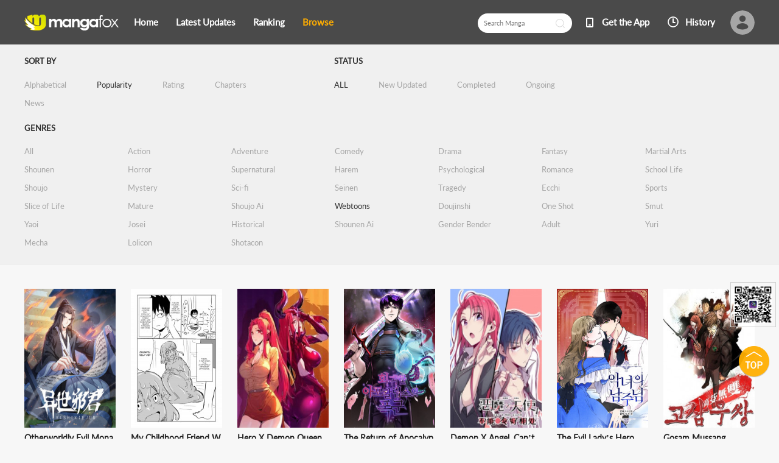

--- FILE ---
content_type: text/html; charset=utf-8
request_url: http://fanfox.net/directory/webtoons/8.html
body_size: 13432
content:
<!DOCTYPE html><html lang="en"><head>    <meta http-equiv="Content-Type" content="text/html;charset=utf-8" />    <meta name="keywords" content="manga,read manga,manga online,magna scans,manga volume,manga chapter,online manga,read free manga,free manga,read free manga online,manga viewer,manga download,manga downloads,japanese comic" />    <meta name="description" content="Read your favorite mangas online! Hundreds of high-quality free manga for you, with a list being updated daily. Naruto manga, Bleach manga, One Piece manga, Air Gear manga, Claymore manga, Fairy Tail manga, Inuyasha manga, and many more..." />    <meta name="og:title" content="Read Manga Online" />    <meta name="og:site_name" content="Manga Fox" />    <meta name="og:type" content="website" />    <meta name="og:url" content="//mangafox.me/" />    <meta name="og:image" content="http://c.mfcdn.net/media/FB-500x420.jpg?v=1" />    <meta name="og:description" content="Read your favorite manga online! Hundreds of high-quality free manga for you, with a list being updated daily. Naruto manga, Bleach manga, One Piece manga, Air Gear manga, Claymore manga, Fairy Tail manga, Inuyasha manga, and many more..." />    <meta name="fb:admins" content="100008598698356" />    <meta name="fb:admins" content="100008320095886" />    <meta property="fb:app_id" content="107942282594292" />    <meta name="google-site-verification" content="nYL050P9BCH5N_tE2hN4RuZXvCCAYkAr5pEQbApF6UU" />    <title>Manga Directory Page 8 - Manga Fox</title>    <link rel="stylesheet" type="text/css" href="//static.fanfox.net/v20240815/mangafox/css/reset.css">    <link rel="stylesheet" type="text/css" href="//static.fanfox.net/v20240815/mangafox/css/style.css">    <link rel="Shortcut Icon" href="http://fanfox.net/favicon.ico" type="image/x-icon" />    <link rel="apple-touch-icon" href="http://fanfox.net//apple-touch-icon.png" />    <link rel="alternate" href="https://feeds2.feedburner.com/mangafox/latest_manga_chapters" />    <link rel="canonical" href="%2fdirectory%2fwebtoons%2f8.html" /><script type="text/javascript">    var cookie = {        set: function (key, val, time) {            var date = new Date();            var expiresDays = time;            date.setTime(date.getTime() + expiresDays * 24 * 3600 * 1000);            document.cookie = key + "=" + val + ";path=/;expires=" + date.toGMTString();            return true;        },        get: function (key) {            var getCookie = document.cookie.replace(/[ ]/g, "");            var arrCookie = getCookie.split(";");            var v = null;            for (var i = 0; i < arrCookie.length; i++) {                var arr = arrCookie[i].split("=");                if (key == arr[0]) {                    v = arr[1];                    break;                }            }            return v;        },        delete: function (key) {            var date = new Date();            date.setTime(date.getTime() - 10000);            document.cookie = key + "='';path=/;expires =" + date.toGMTString();            return true;        }    };    function jumpMoible() {        if (/Android|webOS|iPhone|iPad|iPod|BlackBerry/i.test(navigator.userAgent)) {            if (document.location.href.indexOf('f=mobile') > 0) {                cookie.set("MHNMM", 1, 1);            } else if (!cookie.get('MHNMM')) {                console.log('jump mobile site.');                window.location.href = "//m.fanfox.net" + window.location.href.split(window.location.host)[1];            }        }    }jumpMoible();</script></head><body class="bg-gary">    <div class="top-bar">        <div class="container">            <a href="/">                <img class="top-bar-logo" src="//static.fanfox.net/v20240815/mangafox/images/logo.png">            </a>            <div class="top-bar-list">                <a href="/">Home</a>                <a href="/releases/">Latest Updates</a>                <a href="/ranking/">Ranking</a>                <a class="active" href="javascript:void(0)">Browse</a>            </div>            <div class="top-bar-avatar-con">                <a href="/login/?from=%2fdirectory%2fwebtoons%2f8.html">                    <img class="top-bar-avatar-img" src="//static.fanfox.net/v20240815/mangafox/images/top-bar-avatar-img.png ">                </a>            </div>            <div class="top-bar-right-list">                <form id="searchform" action="/search" method="get" style="display: inline;"><input class="person-main-right-sortBar-input" type="text" name="title" id="fastsearch" placeholder="Search Manga"></form>                <a href="javascript:void(0);" class="fastsearchbt" style="margin-left: -50px;padding-bottom: 5px;"></a>                <a class="top-bar-right-list-2" target="_blank" href="http://www.mangazoneapp.com/">Get the App</a>                <span class="top-bar-right-list-3-con">                    <a class="top-bar-right-list-3" href="/comichistory/">History</a>                </span>            </div>        </div>    </div>    <div class="browse-fix-bar">        <div class="container">            <span class="browse-fix-bar-left">MANGA BROWSE</span>            <span class="browse-fix-bar-right">                <a class="browse-fix-bar-downlist" href="javascript:void(0);">                    <span class="browse-fix-bar-right-title">GENRES</span>                    <span class="active">Webtoons</span>                </a>                <span class="browse-fix-bar-right-title">STATUS</span>                <a class="active" href="/directory/webtoons/">ALL</a>                <a  href="/directory/webtoons/updated/">New Updated</a>                <a  href="/directory/webtoons/completed/">Completed</a>                <a  href="/directory/webtoons/ongoing/">Ongoing</a>                <span class="browse-fix-bar-right-title">SORT BY</span>                <a  href="?az">Alphabetical</a>                <a class="active" href="/directory/webtoons/">Popularity</a>                <a  href="?rating">Rating</a>                <a  href="?latest">Chapters</a>                <a  href="?news">News</a>            </span>        </div>        <div class="update-bar-filter-list">            <div class="container">                <p class="update-bar-filter-list-title">GENRES</p>                <ul>                    <li><a   href="/directory/">All</a></li>                    <li><a  href="/directory/action/" title="Action">Action</a></li>                    <li><a  href="/directory/adventure/" title="Adventure">Adventure</a></li>                    <li><a  href="/directory/comedy/" title="Comedy">Comedy</a></li>                    <li><a  href="/directory/drama/" title="Drama">Drama</a></li>                    <li><a  href="/directory/fantasy/" title="Fantasy">Fantasy</a></li>                    <li><a  href="/directory/martial-arts/" title="Martial Arts">Martial Arts</a></li>                    <li><a  href="/directory/shounen/" title="Shounen">Shounen</a></li>                    <li><a  href="/directory/horror/" title="Horror">Horror</a></li>                    <li><a  href="/directory/supernatural/" title="Supernatural">Supernatural</a></li>                    <li><a  href="/directory/harem/" title="Harem">Harem</a></li>                    <li><a  href="/directory/psychological/" title="Psychological">Psychological</a></li>                    <li><a  href="/directory/romance/" title="Romance">Romance</a></li>                    <li><a  href="/directory/school-life/" title="School Life">School Life</a></li>                    <li><a  href="/directory/shoujo/" title="Shoujo">Shoujo</a></li>                    <li><a  href="/directory/mystery/" title="Mystery">Mystery</a></li>                    <li><a  href="/directory/sci-fi/" title="Sci-fi">Sci-fi</a></li>                    <li><a  href="/directory/seinen/" title="Seinen">Seinen</a></li>                    <li><a  href="/directory/tragedy/" title="Tragedy">Tragedy</a></li>                    <li><a  href="/directory/ecchi/" title="Ecchi">Ecchi</a></li>                    <li><a  href="/directory/sports/" title="Sports">Sports</a></li>                    <li><a  href="/directory/slice-of-life/" title="Slice of Life">Slice of Life</a></li>                    <li><a  href="/directory/mature/" title="Mature">Mature</a></li>                    <li><a  href="/directory/shoujo-ai/" title="Shoujo Ai">Shoujo Ai</a></li>                    <li><a class="active" href="/directory/webtoons/" title="Webtoons">Webtoons</a></li>                    <li><a  href="/directory/doujinshi/" title="Doujinshi">Doujinshi</a></li>                    <li><a  href="/directory/one-shot/" title="One Shot">One Shot</a></li>                    <li><a  href="/directory/smut/" title="Smut">Smut</a></li>                    <li><a  href="/directory/yaoi/" title="Yaoi">Yaoi</a></li>                    <li><a  href="/directory/josei/" title="Josei">Josei</a></li>                    <li><a  href="/directory/historical/" title="Historical">Historical</a></li>                    <li><a  href="/directory/shounen-ai/" title="Shounen Ai">Shounen Ai</a></li>                    <li><a  href="/directory/gender-bender/" title="Gender Bender">Gender Bender</a></li>                    <li><a  href="/directory/adult/" title="Adult">Adult</a></li>                    <li><a  href="/directory/yuri/" title="Yuri">Yuri</a></li>                    <li><a  href="/directory/mecha/" title="Mecha">Mecha</a></li>                    <li><a  href="/directory/lolicon/" title="Lolicon">Lolicon</a></li>                    <li><a  href="/directory/shotacon/" title="Shotacon">Shotacon</a></li>                </ul>            </div>        </div>    </div>    <div class="browse-bar" style="display:none">        <div class="container">            <span class="browse-bar-left">MANGA BROWSE</span>        </div>    </div>    <div class="browse-bar-filter-list">        <div class="container">            <div class="browse-bar-filter-block">                <p class="browse-bar-filter-list-title">SORT BY</p>                <li><a  href="/directory/webtoons/?az">Alphabetical</a></li>                <li><a class="active"  href="/directory/webtoons/">Popularity</a></li>                <li><a  href="/directory/webtoons/?rating">Rating</a></li>                <li><a  href="/directory/webtoons/?latest">Chapters</a></li>                <li><a  href="/directory/webtoons/?news">News</a></li>            </div>            <div class="browse-bar-filter-block">                <p class="browse-bar-filter-list-title">STATUS</p>                <li><a class="active" href="/directory/webtoons/">ALL</a></li>                <li><a  href="/directory/webtoons/updated/">New Updated</a></li>                <li><a  href="/directory/webtoons/completed/">Completed</a></li>                <li><a  href="/directory/webtoons/ongoing/">Ongoing</a></li>            </div>            <p class="browse-bar-filter-list-title">GENRES</p>            <ul>                <li><a   href="/directory/">All</a></li>                <li><a  href="/directory/action/" title="Action">Action</a></li>                <li><a  href="/directory/adventure/" title="Adventure">Adventure</a></li>                <li><a  href="/directory/comedy/" title="Comedy">Comedy</a></li>                <li><a  href="/directory/drama/" title="Drama">Drama</a></li>                <li><a  href="/directory/fantasy/" title="Fantasy">Fantasy</a></li>                <li><a  href="/directory/martial-arts/" title="Martial Arts">Martial Arts</a></li>                <li><a  href="/directory/shounen/" title="Shounen">Shounen</a></li>                <li><a  href="/directory/horror/" title="Horror">Horror</a></li>                <li><a  href="/directory/supernatural/" title="Supernatural">Supernatural</a></li>                <li><a  href="/directory/harem/" title="Harem">Harem</a></li>                <li><a  href="/directory/psychological/" title="Psychological">Psychological</a></li>                <li><a  href="/directory/romance/" title="Romance">Romance</a></li>                <li><a  href="/directory/school-life/" title="School Life">School Life</a></li>                <li><a  href="/directory/shoujo/" title="Shoujo">Shoujo</a></li>                <li><a  href="/directory/mystery/" title="Mystery">Mystery</a></li>                <li><a  href="/directory/sci-fi/" title="Sci-fi">Sci-fi</a></li>                <li><a  href="/directory/seinen/" title="Seinen">Seinen</a></li>                <li><a  href="/directory/tragedy/" title="Tragedy">Tragedy</a></li>                <li><a  href="/directory/ecchi/" title="Ecchi">Ecchi</a></li>                <li><a  href="/directory/sports/" title="Sports">Sports</a></li>                <li><a  href="/directory/slice-of-life/" title="Slice of Life">Slice of Life</a></li>                <li><a  href="/directory/mature/" title="Mature">Mature</a></li>                <li><a  href="/directory/shoujo-ai/" title="Shoujo Ai">Shoujo Ai</a></li>                <li><a class="active" href="/directory/webtoons/" title="Webtoons">Webtoons</a></li>                <li><a  href="/directory/doujinshi/" title="Doujinshi">Doujinshi</a></li>                <li><a  href="/directory/one-shot/" title="One Shot">One Shot</a></li>                <li><a  href="/directory/smut/" title="Smut">Smut</a></li>                <li><a  href="/directory/yaoi/" title="Yaoi">Yaoi</a></li>                <li><a  href="/directory/josei/" title="Josei">Josei</a></li>                <li><a  href="/directory/historical/" title="Historical">Historical</a></li>                <li><a  href="/directory/shounen-ai/" title="Shounen Ai">Shounen Ai</a></li>                <li><a  href="/directory/gender-bender/" title="Gender Bender">Gender Bender</a></li>                <li><a  href="/directory/adult/" title="Adult">Adult</a></li>                <li><a  href="/directory/yuri/" title="Yuri">Yuri</a></li>                <li><a  href="/directory/mecha/" title="Mecha">Mecha</a></li>                <li><a  href="/directory/lolicon/" title="Lolicon">Lolicon</a></li>                <li><a  href="/directory/shotacon/" title="Shotacon">Shotacon</a></li>            </ul>        </div>    </div>        <div class="container">            <div class="line-list">                <div class="manga-list-1">                    <ul class="manga-list-1-list line">                        <li>                            <a href="/manga/otherworldly_evil_monarch/" title="Otherworldly Evil Monarch">                                <img class="manga-list-1-cover" src="http://fmcdn.mfcdn.net/store/manga/32429/cover.jpg?token=47a8acab087474932c20d4b2f0309b40f4897693&ttl=1768802400&v=1705557571" alt="Otherworldly Evil Monarch">                            </a>                            <p class="manga-list-1-item-title"><a href="/manga/otherworldly_evil_monarch/" title="Otherworldly Evil Monarch">Otherworldly Evil Monarch</a></p>                            <p class="manga-list-1-item-subtitle"><a href="/manga/otherworldly_evil_monarch/c246/1.html" title="Otherworldly Evil Monarch Ch.246"> Ch.246 </a></p>                            <p class="manga-list-1-item-star">                                <img class="item-star" src="//static.fanfox.net/v20240815/mangafox/images/star-0.png">                                <img class="item-star" src="//static.fanfox.net/v20240815/mangafox/images/star-0.png">                                <img class="item-star" src="//static.fanfox.net/v20240815/mangafox/images/star-0.png">                                <img class="item-star" src="//static.fanfox.net/v20240815/mangafox/images/star-0.png">                                <img class="item-star" src="//static.fanfox.net/v20240815/mangafox/images/star-0.png">                                <span class="item-score">0.0</span>                            </p>                        </li>                        <li>                            <a href="/manga/my_childhood_friend_who_keeps_transforming_into_monsters/" title="My Childhood Friend Who Keeps Transforming into Monsters">                                <img class="manga-list-1-cover" src="http://fmcdn.mfcdn.net/store/manga/31562/cover.jpg?token=65a7e6c307a28edccc3ca2e03009ad54774f1f23&ttl=1768802400&v=1603089783" alt="My Childhood Friend Who Keeps Transforming into Monsters">                            </a>                            <p class="manga-list-1-item-title"><a href="/manga/my_childhood_friend_who_keeps_transforming_into_monsters/" title="My Childhood Friend Who Keeps Transforming into Monsters">My Childhood Friend Who Keeps Transf...</a></p>                            <p class="manga-list-1-item-subtitle"><a href="/manga/my_childhood_friend_who_keeps_transforming_into_monsters/c023/1.html" title="My Childhood Friend Who Keeps Transforming into Monsters Ch.023"> Ch.023 </a></p>                            <p class="manga-list-1-item-star">                                <img class="item-star" src="//static.fanfox.net/v20240815/mangafox/images/star-0.png">                                <img class="item-star" src="//static.fanfox.net/v20240815/mangafox/images/star-0.png">                                <img class="item-star" src="//static.fanfox.net/v20240815/mangafox/images/star-0.png">                                <img class="item-star" src="//static.fanfox.net/v20240815/mangafox/images/star-0.png">                                <img class="item-star" src="//static.fanfox.net/v20240815/mangafox/images/star-0.png">                                <span class="item-score">0.0</span>                            </p>                        </li>                        <li>                            <a href="/manga/hero_x_demon_queen/" title="Hero X Demon Queen">                                <img class="manga-list-1-cover" src="http://fmcdn.mfcdn.net/store/manga/45679/cover.jpg?token=3b3632f1c5e57b0dc659c1a2a9265a48b309cf8b&ttl=1768802400&v=1760404275" alt="Hero X Demon Queen">                            </a>                            <p class="manga-list-1-item-title"><a href="/manga/hero_x_demon_queen/" title="Hero X Demon Queen">Hero X Demon Queen</a></p>                            <p class="manga-list-1-item-subtitle"><a href="/manga/hero_x_demon_queen/c181/1.html" title="Hero X Demon Queen Ch.181"> Ch.181 </a></p>                            <p class="manga-list-1-item-star">                                <img class="item-star" src="//static.fanfox.net/v20240815/mangafox/images/star-0.png">                                <img class="item-star" src="//static.fanfox.net/v20240815/mangafox/images/star-0.png">                                <img class="item-star" src="//static.fanfox.net/v20240815/mangafox/images/star-0.png">                                <img class="item-star" src="//static.fanfox.net/v20240815/mangafox/images/star-0.png">                                <img class="item-star" src="//static.fanfox.net/v20240815/mangafox/images/star-0.png">                                <span class="item-score">0.0</span>                            </p>                        </li>                        <li>                            <a href="/manga/the_return_of_apocalypses_tyrant/" title="The Return of Apocalypses Tyrant">                                <img class="manga-list-1-cover" src="http://fmcdn.mfcdn.net/store/manga/45449/cover.jpg?token=97bff259b51d52077e6d7a233358a03c86670744&ttl=1768802400&v=1767747391" alt="The Return of Apocalypses Tyrant">                            </a>                            <p class="manga-list-1-item-title"><a href="/manga/the_return_of_apocalypses_tyrant/" title="The Return of Apocalypses Tyrant">The Return of Apocalypses Tyrant</a></p>                            <p class="manga-list-1-item-subtitle"><a href="/manga/the_return_of_apocalypses_tyrant/c052/1.html" title="The Return of Apocalypses Tyrant Ch.052"> Ch.052 </a></p>                            <p class="manga-list-1-item-star">                                <img class="item-star" src="//static.fanfox.net/v20240815/mangafox/images/star-0.png">                                <img class="item-star" src="//static.fanfox.net/v20240815/mangafox/images/star-0.png">                                <img class="item-star" src="//static.fanfox.net/v20240815/mangafox/images/star-0.png">                                <img class="item-star" src="//static.fanfox.net/v20240815/mangafox/images/star-0.png">                                <img class="item-star" src="//static.fanfox.net/v20240815/mangafox/images/star-0.png">                                <span class="item-score">0.0</span>                            </p>                        </li>                        <li>                            <a href="/manga/demon_x_angel_can_t_get_along/" title="Demon X Angel, Can't Get Along!">                                <img class="manga-list-1-cover" src="http://fmcdn.mfcdn.net/store/manga/38333/cover.jpg?token=9386eb5513a366a1f5afc55a1f0c6868e95836d3&ttl=1768802400&v=1764655189" alt="Demon X Angel, Can't Get Along!">                            </a>                            <p class="manga-list-1-item-title"><a href="/manga/demon_x_angel_can_t_get_along/" title="Demon X Angel, Can't Get Along!">Demon X Angel, Can’t Get Along!</a></p>                            <p class="manga-list-1-item-subtitle"><a href="/manga/demon_x_angel_can_t_get_along/c131.3/1.html" title="Demon X Angel, Can't Get Along! Ch.131.3"> Ch.131.3 </a></p>                            <p class="manga-list-1-item-star">                                <img class="item-star" src="//static.fanfox.net/v20240815/mangafox/images/star-0.png">                                <img class="item-star" src="//static.fanfox.net/v20240815/mangafox/images/star-0.png">                                <img class="item-star" src="//static.fanfox.net/v20240815/mangafox/images/star-0.png">                                <img class="item-star" src="//static.fanfox.net/v20240815/mangafox/images/star-0.png">                                <img class="item-star" src="//static.fanfox.net/v20240815/mangafox/images/star-0.png">                                <span class="item-score">0.0</span>                            </p>                        </li>                        <li>                            <a href="/manga/the_evil_lady_s_hero/" title="The Evil Lady's Hero">                                <img class="manga-list-1-cover" src="http://fmcdn.mfcdn.net/store/manga/32557/cover.jpg?token=45e3e5c709641dd6eb2075da4c31fe0792fb5f32&ttl=1768802400&v=1670708438" alt="The Evil Lady's Hero">                            </a>                            <p class="manga-list-1-item-title"><a href="/manga/the_evil_lady_s_hero/" title="The Evil Lady's Hero">The Evil Lady’s Hero</a></p>                            <p class="manga-list-1-item-subtitle"><a href="/manga/the_evil_lady_s_hero/c110.5/1.html" title="The Evil Lady's Hero Ch.110.5"> Ch.110.5 </a></p>                            <p class="manga-list-1-item-star">                                <img class="item-star" src="//static.fanfox.net/v20240815/mangafox/images/star-0.png">                                <img class="item-star" src="//static.fanfox.net/v20240815/mangafox/images/star-0.png">                                <img class="item-star" src="//static.fanfox.net/v20240815/mangafox/images/star-0.png">                                <img class="item-star" src="//static.fanfox.net/v20240815/mangafox/images/star-0.png">                                <img class="item-star" src="//static.fanfox.net/v20240815/mangafox/images/star-0.png">                                <span class="item-score">0.0</span>                            </p>                        </li>                        <li>                            <a href="/manga/gosam_mussang/" title="Gosam Mussang">                                <img class="manga-list-1-cover" src="http://fmcdn.mfcdn.net/store/manga/35007/cover.jpg?token=708a5d2ecaddf534d0e2d3f3de947b6ca9724a7b&ttl=1768802400&v=1638388030" alt="Gosam Mussang">                            </a>                            <p class="manga-list-1-item-title"><a href="/manga/gosam_mussang/" title="Gosam Mussang">Gosam Mussang</a></p>                            <p class="manga-list-1-item-subtitle"><a href="/manga/gosam_mussang/c120/1.html" title="Gosam Mussang Ch.120"> Ch.120 </a></p>                            <p class="manga-list-1-item-star">                                <img class="item-star" src="//static.fanfox.net/v20240815/mangafox/images/star-0.png">                                <img class="item-star" src="//static.fanfox.net/v20240815/mangafox/images/star-0.png">                                <img class="item-star" src="//static.fanfox.net/v20240815/mangafox/images/star-0.png">                                <img class="item-star" src="//static.fanfox.net/v20240815/mangafox/images/star-0.png">                                <img class="item-star" src="//static.fanfox.net/v20240815/mangafox/images/star-0.png">                                <span class="item-score">0.0</span>                            </p>                        </li>                        <li>                            <a href="/manga/apocalyptic_thief/" title="Apocalyptic Thief">                                <img class="manga-list-1-cover" src="http://fmcdn.mfcdn.net/store/manga/39136/cover.jpg?token=4227ebafad572379f4d5b1cb7a8df7e037e87f1e&ttl=1768802400&v=1732584664" alt="Apocalyptic Thief">                            </a>                            <p class="manga-list-1-item-title"><a href="/manga/apocalyptic_thief/" title="Apocalyptic Thief">Apocalyptic Thief</a></p>                            <p class="manga-list-1-item-subtitle"><a href="/manga/apocalyptic_thief/c163.5/1.html" title="Apocalyptic Thief Ch.163.5"> Ch.163.5 </a></p>                            <p class="manga-list-1-item-star">                                <img class="item-star" src="//static.fanfox.net/v20240815/mangafox/images/star-0.png">                                <img class="item-star" src="//static.fanfox.net/v20240815/mangafox/images/star-0.png">                                <img class="item-star" src="//static.fanfox.net/v20240815/mangafox/images/star-0.png">                                <img class="item-star" src="//static.fanfox.net/v20240815/mangafox/images/star-0.png">                                <img class="item-star" src="//static.fanfox.net/v20240815/mangafox/images/star-0.png">                                <span class="item-score">0.0</span>                            </p>                        </li>                        <li>                            <a href="/manga/emperor_lingtian/" title="Emperor LingTian">                                <img class="manga-list-1-cover" src="http://fmcdn.mfcdn.net/store/manga/32340/cover.jpg?token=dd298d4c86fd7025ae19c3af82cb18171137aba6&ttl=1768802400&v=1690366808" alt="Emperor LingTian">                            </a>                            <p class="manga-list-1-item-title"><a href="/manga/emperor_lingtian/" title="Emperor LingTian">Emperor LingTian</a></p>                            <p class="manga-list-1-item-subtitle"><a href="/manga/emperor_lingtian/c386/1.html" title="Emperor LingTian Ch.386"> Ch.386 </a></p>                            <p class="manga-list-1-item-star">                                <img class="item-star" src="//static.fanfox.net/v20240815/mangafox/images/star-0.png">                                <img class="item-star" src="//static.fanfox.net/v20240815/mangafox/images/star-0.png">                                <img class="item-star" src="//static.fanfox.net/v20240815/mangafox/images/star-0.png">                                <img class="item-star" src="//static.fanfox.net/v20240815/mangafox/images/star-0.png">                                <img class="item-star" src="//static.fanfox.net/v20240815/mangafox/images/star-0.png">                                <span class="item-score">0.0</span>                            </p>                        </li>                        <li>                            <a href="/manga/i_tamed_a_tyrant_and_ran_away/" title="I Tamed a Tyrant and Ran Away">                                <img class="manga-list-1-cover" src="http://fmcdn.mfcdn.net/store/manga/33617/cover.jpg?token=7a272d1b84f87d9fa89cc58280e97c58120aa753&ttl=1768802400&v=1737832685" alt="I Tamed a Tyrant and Ran Away">                            </a>                            <p class="manga-list-1-item-title"><a href="/manga/i_tamed_a_tyrant_and_ran_away/" title="I Tamed a Tyrant and Ran Away">I Tamed a Tyrant and Ran Away</a></p>                            <p class="manga-list-1-item-subtitle"><a href="/manga/i_tamed_a_tyrant_and_ran_away/c128/1.html" title="I Tamed a Tyrant and Ran Away Ch.128"> Ch.128 </a></p>                            <p class="manga-list-1-item-star">                                <img class="item-star" src="//static.fanfox.net/v20240815/mangafox/images/star-0.png">                                <img class="item-star" src="//static.fanfox.net/v20240815/mangafox/images/star-0.png">                                <img class="item-star" src="//static.fanfox.net/v20240815/mangafox/images/star-0.png">                                <img class="item-star" src="//static.fanfox.net/v20240815/mangafox/images/star-0.png">                                <img class="item-star" src="//static.fanfox.net/v20240815/mangafox/images/star-0.png">                                <span class="item-score">0.0</span>                            </p>                        </li>                        <li>                            <a href="/manga/clinic_of_horrors/" title="Clinic of Horrors">                                <img class="manga-list-1-cover" src="http://fmcdn.mfcdn.net/store/manga/30023/cover.jpg?token=fa630943b0fec610f21ce462fca207ec49bf0b01&ttl=1768802400&v=1768631273" alt="Clinic of Horrors">                            </a>                            <p class="manga-list-1-item-title"><a href="/manga/clinic_of_horrors/" title="Clinic of Horrors">Clinic of Horrors</a></p>                            <p class="manga-list-1-item-subtitle"><a href="/manga/clinic_of_horrors/c239/1.html" title="Clinic of Horrors Ch.239"> Ch.239 </a></p>                            <p class="manga-list-1-item-star">                                <img class="item-star" src="//static.fanfox.net/v20240815/mangafox/images/star-0.png">                                <img class="item-star" src="//static.fanfox.net/v20240815/mangafox/images/star-0.png">                                <img class="item-star" src="//static.fanfox.net/v20240815/mangafox/images/star-0.png">                                <img class="item-star" src="//static.fanfox.net/v20240815/mangafox/images/star-0.png">                                <img class="item-star" src="//static.fanfox.net/v20240815/mangafox/images/star-0.png">                                <span class="item-score">0.0</span>                            </p>                        </li>                        <li>                            <a href="/manga/the_lord_doesn_t_matter/" title="The Lord Doesn't Matter">                                <img class="manga-list-1-cover" src="http://fmcdn.mfcdn.net/store/manga/34196/cover.jpg?token=a6196179032463991c3b5f94086db970d469496e&ttl=1768802400&v=1629656643" alt="The Lord Doesn't Matter">                            </a>                            <p class="manga-list-1-item-title"><a href="/manga/the_lord_doesn_t_matter/" title="The Lord Doesn't Matter">The Lord Doesn’t Matter</a></p>                            <p class="manga-list-1-item-subtitle"><a href="/manga/the_lord_doesn_t_matter/c109/1.html" title="The Lord Doesn't Matter Ch.109"> Ch.109 </a></p>                            <p class="manga-list-1-item-star">                                <img class="item-star" src="//static.fanfox.net/v20240815/mangafox/images/star-0.png">                                <img class="item-star" src="//static.fanfox.net/v20240815/mangafox/images/star-0.png">                                <img class="item-star" src="//static.fanfox.net/v20240815/mangafox/images/star-0.png">                                <img class="item-star" src="//static.fanfox.net/v20240815/mangafox/images/star-0.png">                                <img class="item-star" src="//static.fanfox.net/v20240815/mangafox/images/star-0.png">                                <span class="item-score">0.0</span>                            </p>                        </li>                        <li>                            <a href="/manga/healing_life_through_camping_in_another_world/" title="Healing Life Through Camping in Another World">                                <img class="manga-list-1-cover" src="http://fmcdn.mfcdn.net/store/manga/46195/cover.jpg?token=5740d8436f0c465b4d0807d5f3ba606348ff21d4&ttl=1768802400&v=1766841892" alt="Healing Life Through Camping in Another World">                            </a>                            <p class="manga-list-1-item-title"><a href="/manga/healing_life_through_camping_in_another_world/" title="Healing Life Through Camping in Another World">Healing Life Through Camping in Anot...</a></p>                            <p class="manga-list-1-item-subtitle"><a href="/manga/healing_life_through_camping_in_another_world/c089/1.html" title="Healing Life Through Camping in Another World Ch.089"> Ch.089 </a></p>                            <p class="manga-list-1-item-star">                                <img class="item-star" src="//static.fanfox.net/v20240815/mangafox/images/star-0.png">                                <img class="item-star" src="//static.fanfox.net/v20240815/mangafox/images/star-0.png">                                <img class="item-star" src="//static.fanfox.net/v20240815/mangafox/images/star-0.png">                                <img class="item-star" src="//static.fanfox.net/v20240815/mangafox/images/star-0.png">                                <img class="item-star" src="//static.fanfox.net/v20240815/mangafox/images/star-0.png">                                <span class="item-score">0.0</span>                            </p>                        </li>                        <li>                            <a href="/manga/perfect_secret_love_the_bad_new_wife_is_a_little_sweet/" title="Perfect Secret Love: The Bad New Wife Is a Little Sweet">                                <img class="manga-list-1-cover" src="http://fmcdn.mfcdn.net/store/manga/32948/cover.jpg?token=d78aa8bf1083fd478544594e222e19ed2ad9dad8&ttl=1768802400&v=1766577117" alt="Perfect Secret Love: The Bad New Wife Is a Little Sweet">                            </a>                            <p class="manga-list-1-item-title"><a href="/manga/perfect_secret_love_the_bad_new_wife_is_a_little_sweet/" title="Perfect Secret Love: The Bad New Wife Is a Little Sweet">Perfect Secret Love: The Bad New Wif...</a></p>                            <p class="manga-list-1-item-subtitle"><a href="/manga/perfect_secret_love_the_bad_new_wife_is_a_little_sweet/c565/1.html" title="Perfect Secret Love: The Bad New Wife Is a Little Sweet Ch.565"> Ch.565 </a></p>                            <p class="manga-list-1-item-star">                                <img class="item-star" src="//static.fanfox.net/v20240815/mangafox/images/star-0.png">                                <img class="item-star" src="//static.fanfox.net/v20240815/mangafox/images/star-0.png">                                <img class="item-star" src="//static.fanfox.net/v20240815/mangafox/images/star-0.png">                                <img class="item-star" src="//static.fanfox.net/v20240815/mangafox/images/star-0.png">                                <img class="item-star" src="//static.fanfox.net/v20240815/mangafox/images/star-0.png">                                <span class="item-score">0.0</span>                            </p>                        </li>                        <li>                            <a href="/manga/heavenly_inquisition_sword/" title="Heavenly Inquisition Sword">                                <img class="manga-list-1-cover" src="http://fmcdn.mfcdn.net/store/manga/44030/cover.jpg?token=3c17ea9a258178d321686d7149f42762d01d05ed&ttl=1768802400&v=1706355356" alt="Heavenly Inquisition Sword">                            </a>                            <p class="manga-list-1-item-title"><a href="/manga/heavenly_inquisition_sword/" title="Heavenly Inquisition Sword">Heavenly Inquisition Sword</a></p>                            <p class="manga-list-1-item-subtitle"><a href="/manga/heavenly_inquisition_sword/c074/1.html" title="Heavenly Inquisition Sword Ch.074"> Ch.074 </a></p>                            <p class="manga-list-1-item-star">                                <img class="item-star" src="//static.fanfox.net/v20240815/mangafox/images/star-0.png">                                <img class="item-star" src="//static.fanfox.net/v20240815/mangafox/images/star-0.png">                                <img class="item-star" src="//static.fanfox.net/v20240815/mangafox/images/star-0.png">                                <img class="item-star" src="//static.fanfox.net/v20240815/mangafox/images/star-0.png">                                <img class="item-star" src="//static.fanfox.net/v20240815/mangafox/images/star-0.png">                                <span class="item-score">0.0</span>                            </p>                        </li>                        <li>                            <a href="/manga/knight_run/" title="Knight Run">                                <img class="manga-list-1-cover" src="http://fmcdn.mfcdn.net/store/manga/8357/cover.jpg?token=2feffec78b868fb509b29b5f9bf6a1d565ff6b19&ttl=1768802400&v=1757899352" alt="Knight Run">                            </a>                            <p class="manga-list-1-item-title"><a href="/manga/knight_run/" title="Knight Run">Knight Run</a></p>                            <p class="manga-list-1-item-subtitle"><a href="/manga/knight_run/v06/c317/1.html" title="Knight Run Vol.06 Ch.317"> Vol.06 Ch.317 </a></p>                            <p class="manga-list-1-item-star">                                <img class="item-star" src="//static.fanfox.net/v20240815/mangafox/images/star-10.png">                                <img class="item-star" src="//static.fanfox.net/v20240815/mangafox/images/star-10.png">                                <img class="item-star" src="//static.fanfox.net/v20240815/mangafox/images/star-10.png">                                <img class="item-star" src="//static.fanfox.net/v20240815/mangafox/images/star-10.png">                                <img class="item-star" src="//static.fanfox.net/v20240815/mangafox/images/star-0.png">                                <span class="item-score">4.7</span>                            </p>                        </li>                        <li>                            <a href="/manga/the_terminally_ill_young_master_of_the_baek_clan/" title="The Terminally Ill Young Master of the Baek Clan">                                <img class="manga-list-1-cover" src="http://fmcdn.mfcdn.net/store/manga/45205/cover.jpg?token=6eb05fa1abe247b6e38093ce5246fd02f0d3d9e4&ttl=1768802400&v=1767697498" alt="The Terminally Ill Young Master of the Baek Clan">                            </a>                            <p class="manga-list-1-item-title"><a href="/manga/the_terminally_ill_young_master_of_the_baek_clan/" title="The Terminally Ill Young Master of the Baek Clan">The Terminally Ill Young Master of t...</a></p>                            <p class="manga-list-1-item-subtitle"><a href="/manga/the_terminally_ill_young_master_of_the_baek_clan/c090/1.html" title="The Terminally Ill Young Master of the Baek Clan Ch.090"> Ch.090 </a></p>                            <p class="manga-list-1-item-star">                                <img class="item-star" src="//static.fanfox.net/v20240815/mangafox/images/star-0.png">                                <img class="item-star" src="//static.fanfox.net/v20240815/mangafox/images/star-0.png">                                <img class="item-star" src="//static.fanfox.net/v20240815/mangafox/images/star-0.png">                                <img class="item-star" src="//static.fanfox.net/v20240815/mangafox/images/star-0.png">                                <img class="item-star" src="//static.fanfox.net/v20240815/mangafox/images/star-0.png">                                <span class="item-score">0.0</span>                            </p>                        </li>                        <li>                            <a href="/manga/xianzun_system_in_the_city/" title="Xianzun System in the City">                                <img class="manga-list-1-cover" src="http://fmcdn.mfcdn.net/store/manga/32613/cover.jpg?token=77d2fa74024a66ad33967a4179595e730f04a06e&ttl=1768802400&v=1610470504" alt="Xianzun System in the City">                            </a>                            <p class="manga-list-1-item-title"><a href="/manga/xianzun_system_in_the_city/" title="Xianzun System in the City">Xianzun System in the City</a></p>                            <p class="manga-list-1-item-subtitle"><a href="/manga/xianzun_system_in_the_city/c134/1.html" title="Xianzun System in the City Ch.134"> Ch.134 </a></p>                            <p class="manga-list-1-item-star">                                <img class="item-star" src="//static.fanfox.net/v20240815/mangafox/images/star-0.png">                                <img class="item-star" src="//static.fanfox.net/v20240815/mangafox/images/star-0.png">                                <img class="item-star" src="//static.fanfox.net/v20240815/mangafox/images/star-0.png">                                <img class="item-star" src="//static.fanfox.net/v20240815/mangafox/images/star-0.png">                                <img class="item-star" src="//static.fanfox.net/v20240815/mangafox/images/star-0.png">                                <span class="item-score">0.0</span>                            </p>                        </li>                        <li>                            <a href="/manga/nangseongihwandam/" title="Nangseongihwandam">                                <img class="manga-list-1-cover" src="http://fmcdn.mfcdn.net/store/manga/39963/cover.jpg?token=61c51d4d0b8994882b8a4733d36fca8919d59381&ttl=1768802400&v=1768445528" alt="Nangseongihwandam">                            </a>                            <p class="manga-list-1-item-title"><a href="/manga/nangseongihwandam/" title="Nangseongihwandam">Nangseongihwandam</a></p>                            <p class="manga-list-1-item-subtitle"><a href="/manga/nangseongihwandam/c215/1.html" title="Nangseongihwandam Ch.215"> Ch.215 </a></p>                            <p class="manga-list-1-item-star">                                <img class="item-star" src="//static.fanfox.net/v20240815/mangafox/images/star-0.png">                                <img class="item-star" src="//static.fanfox.net/v20240815/mangafox/images/star-0.png">                                <img class="item-star" src="//static.fanfox.net/v20240815/mangafox/images/star-0.png">                                <img class="item-star" src="//static.fanfox.net/v20240815/mangafox/images/star-0.png">                                <img class="item-star" src="//static.fanfox.net/v20240815/mangafox/images/star-0.png">                                <span class="item-score">0.0</span>                            </p>                        </li>                        <li>                            <a href="/manga/under_observation_my_first_loves_and_i/" title="Under Observation: My First Loves and I">                                <img class="manga-list-1-cover" src="http://fmcdn.mfcdn.net/store/manga/38135/cover.jpg?token=7e29c549461cc845b4c220eea6eb4e616e6f9088&ttl=1768802400&v=1733728023" alt="Under Observation: My First Loves and I">                                <img class="logo-complete" src="//static.fanfox.net/v20240815/mangafox/images/logo-complete.png">                            </a>                            <p class="manga-list-1-item-title"><a href="/manga/under_observation_my_first_loves_and_i/" title="Under Observation: My First Loves and I">Under Observation: My First Loves an...</a></p>                            <p class="manga-list-1-item-subtitle"><a href="/manga/under_observation_my_first_loves_and_i/c051.5/1.html" title="Under Observation: My First Loves and I Ch.051.5"> Ch.051.5 </a></p>                            <p class="manga-list-1-item-star">                                <img class="item-star" src="//static.fanfox.net/v20240815/mangafox/images/star-0.png">                                <img class="item-star" src="//static.fanfox.net/v20240815/mangafox/images/star-0.png">                                <img class="item-star" src="//static.fanfox.net/v20240815/mangafox/images/star-0.png">                                <img class="item-star" src="//static.fanfox.net/v20240815/mangafox/images/star-0.png">                                <img class="item-star" src="//static.fanfox.net/v20240815/mangafox/images/star-0.png">                                <span class="item-score">0.0</span>                            </p>                        </li>                        <li>                            <a href="/manga/i_the_strongest_demon_have_regained_my_youth/" title="I, the Strongest Demon, Have Regained My Youth?!">                                <img class="manga-list-1-cover" src="http://fmcdn.mfcdn.net/store/manga/37242/cover.jpg?token=363021c446689fc60f2a4eee583068ba710d9baa&ttl=1768802400&v=1712872814" alt="I, the Strongest Demon, Have Regained My Youth?!">                            </a>                            <p class="manga-list-1-item-title"><a href="/manga/i_the_strongest_demon_have_regained_my_youth/" title="I, the Strongest Demon, Have Regained My Youth?!">I, the Strongest Demon, Have Regaine...</a></p>                            <p class="manga-list-1-item-subtitle"><a href="/manga/i_the_strongest_demon_have_regained_my_youth/c094/1.html" title="I, the Strongest Demon, Have Regained My Youth?! Ch.094"> Ch.094 </a></p>                            <p class="manga-list-1-item-star">                                <img class="item-star" src="//static.fanfox.net/v20240815/mangafox/images/star-0.png">                                <img class="item-star" src="//static.fanfox.net/v20240815/mangafox/images/star-0.png">                                <img class="item-star" src="//static.fanfox.net/v20240815/mangafox/images/star-0.png">                                <img class="item-star" src="//static.fanfox.net/v20240815/mangafox/images/star-0.png">                                <img class="item-star" src="//static.fanfox.net/v20240815/mangafox/images/star-0.png">                                <span class="item-score">0.0</span>                            </p>                        </li>                        <li>                            <a href="/manga/reborn_as_the_enemy_prince/" title="Reborn as the Enemy Prince">                                <img class="manga-list-1-cover" src="http://fmcdn.mfcdn.net/store/manga/45517/cover.jpg?token=cf8e38c1bc5ad2cc34bf2fbc5a183accbcbafcd2&ttl=1768802400&v=1767450265" alt="Reborn as the Enemy Prince">                            </a>                            <p class="manga-list-1-item-title"><a href="/manga/reborn_as_the_enemy_prince/" title="Reborn as the Enemy Prince">Reborn as the Enemy Prince</a></p>                            <p class="manga-list-1-item-subtitle"><a href="/manga/reborn_as_the_enemy_prince/c093/1.html" title="Reborn as the Enemy Prince Ch.093"> Ch.093 </a></p>                            <p class="manga-list-1-item-star">                                <img class="item-star" src="//static.fanfox.net/v20240815/mangafox/images/star-0.png">                                <img class="item-star" src="//static.fanfox.net/v20240815/mangafox/images/star-0.png">                                <img class="item-star" src="//static.fanfox.net/v20240815/mangafox/images/star-0.png">                                <img class="item-star" src="//static.fanfox.net/v20240815/mangafox/images/star-0.png">                                <img class="item-star" src="//static.fanfox.net/v20240815/mangafox/images/star-0.png">                                <span class="item-score">0.0</span>                            </p>                        </li>                        <li>                            <a href="/manga/accidentally_heavenly_match/" title="Accidentally Heavenly Match">                                <img class="manga-list-1-cover" src="http://fmcdn.mfcdn.net/store/manga/41501/cover.jpg?token=c81948e87052dd581e185c150b1746040ab6e5fc&ttl=1768802400&v=1764382623" alt="Accidentally Heavenly Match">                                <img class="logo-complete" src="//static.fanfox.net/v20240815/mangafox/images/logo-complete.png">                            </a>                            <p class="manga-list-1-item-title"><a href="/manga/accidentally_heavenly_match/" title="Accidentally Heavenly Match">Accidentally Heavenly Match</a></p>                            <p class="manga-list-1-item-subtitle"><a href="/manga/accidentally_heavenly_match/c132.5/1.html" title="Accidentally Heavenly Match Ch.132.5"> Ch.132.5 </a></p>                            <p class="manga-list-1-item-star">                                <img class="item-star" src="//static.fanfox.net/v20240815/mangafox/images/star-0.png">                                <img class="item-star" src="//static.fanfox.net/v20240815/mangafox/images/star-0.png">                                <img class="item-star" src="//static.fanfox.net/v20240815/mangafox/images/star-0.png">                                <img class="item-star" src="//static.fanfox.net/v20240815/mangafox/images/star-0.png">                                <img class="item-star" src="//static.fanfox.net/v20240815/mangafox/images/star-0.png">                                <span class="item-score">0.0</span>                            </p>                        </li>                        <li>                            <a href="/manga/again_my_life/" title="Again My Life">                                <img class="manga-list-1-cover" src="http://fmcdn.mfcdn.net/store/manga/32898/cover.jpg?token=4ad2f2833b8fd40cdbe187ee8a30baaff3020294&ttl=1768802400&v=1634031187" alt="Again My Life">                            </a>                            <p class="manga-list-1-item-title"><a href="/manga/again_my_life/" title="Again My Life">Again My Life</a></p>                            <p class="manga-list-1-item-subtitle"><a href="/manga/again_my_life/c141/1.html" title="Again My Life Ch.141"> Ch.141 </a></p>                            <p class="manga-list-1-item-star">                                <img class="item-star" src="//static.fanfox.net/v20240815/mangafox/images/star-0.png">                                <img class="item-star" src="//static.fanfox.net/v20240815/mangafox/images/star-0.png">                                <img class="item-star" src="//static.fanfox.net/v20240815/mangafox/images/star-0.png">                                <img class="item-star" src="//static.fanfox.net/v20240815/mangafox/images/star-0.png">                                <img class="item-star" src="//static.fanfox.net/v20240815/mangafox/images/star-0.png">                                <span class="item-score">0.0</span>                            </p>                        </li>                        <li>                            <a href="/manga/i_returned_as_an_fff_class_witch_doctor/" title="I Returned as an FFF-Class Witch Doctor">                                <img class="manga-list-1-cover" src="http://fmcdn.mfcdn.net/store/manga/45200/cover.jpg?token=908a7f6c0a9b778dec210ce06cf0708686840142&ttl=1768802400&v=1750162869" alt="I Returned as an FFF-Class Witch Doctor">                            </a>                            <p class="manga-list-1-item-title"><a href="/manga/i_returned_as_an_fff_class_witch_doctor/" title="I Returned as an FFF-Class Witch Doctor">I Returned as an FFF-Class Witch Doc...</a></p>                            <p class="manga-list-1-item-subtitle"><a href="/manga/i_returned_as_an_fff_class_witch_doctor/c112/1.html" title="I Returned as an FFF-Class Witch Doctor Ch.112"> Ch.112 </a></p>                            <p class="manga-list-1-item-star">                                <img class="item-star" src="//static.fanfox.net/v20240815/mangafox/images/star-0.png">                                <img class="item-star" src="//static.fanfox.net/v20240815/mangafox/images/star-0.png">                                <img class="item-star" src="//static.fanfox.net/v20240815/mangafox/images/star-0.png">                                <img class="item-star" src="//static.fanfox.net/v20240815/mangafox/images/star-0.png">                                <img class="item-star" src="//static.fanfox.net/v20240815/mangafox/images/star-0.png">                                <span class="item-score">0.0</span>                            </p>                        </li>                        <li>                            <a href="/manga/rebirth_of_the_earth_immortal_venerable/" title="Rebirth of the Earth Immortal Venerable">                                <img class="manga-list-1-cover" src="http://fmcdn.mfcdn.net/store/manga/37230/cover.jpg?token=209ce3d5144895d4683464489295b4dfeb495b19&ttl=1768802400&v=1689000070" alt="Rebirth of the Earth Immortal Venerable">                            </a>                            <p class="manga-list-1-item-title"><a href="/manga/rebirth_of_the_earth_immortal_venerable/" title="Rebirth of the Earth Immortal Venerable">Rebirth of the Earth Immortal Venera...</a></p>                            <p class="manga-list-1-item-subtitle"><a href="/manga/rebirth_of_the_earth_immortal_venerable/c209/1.html" title="Rebirth of the Earth Immortal Venerable Ch.209"> Ch.209 </a></p>                            <p class="manga-list-1-item-star">                                <img class="item-star" src="//static.fanfox.net/v20240815/mangafox/images/star-0.png">                                <img class="item-star" src="//static.fanfox.net/v20240815/mangafox/images/star-0.png">                                <img class="item-star" src="//static.fanfox.net/v20240815/mangafox/images/star-0.png">                                <img class="item-star" src="//static.fanfox.net/v20240815/mangafox/images/star-0.png">                                <img class="item-star" src="//static.fanfox.net/v20240815/mangafox/images/star-0.png">                                <span class="item-score">0.0</span>                            </p>                        </li>                        <li>                            <a href="/manga/escort_warrior/" title="Escort Warrior">                                <img class="manga-list-1-cover" src="http://fmcdn.mfcdn.net/store/manga/38535/cover.jpg?token=80966b28927d47bc9baf14a1dcdd1492ba0384eb&ttl=1768802400&v=1754539354" alt="Escort Warrior">                            </a>                            <p class="manga-list-1-item-title"><a href="/manga/escort_warrior/" title="Escort Warrior">Escort Warrior</a></p>                            <p class="manga-list-1-item-subtitle"><a href="/manga/escort_warrior/c255/1.html" title="Escort Warrior Ch.255"> Ch.255 </a></p>                            <p class="manga-list-1-item-star">                                <img class="item-star" src="//static.fanfox.net/v20240815/mangafox/images/star-0.png">                                <img class="item-star" src="//static.fanfox.net/v20240815/mangafox/images/star-0.png">                                <img class="item-star" src="//static.fanfox.net/v20240815/mangafox/images/star-0.png">                                <img class="item-star" src="//static.fanfox.net/v20240815/mangafox/images/star-0.png">                                <img class="item-star" src="//static.fanfox.net/v20240815/mangafox/images/star-0.png">                                <span class="item-score">0.0</span>                            </p>                        </li>                        <li>                            <a href="/manga/iris_lady_with_a_smartphone/" title="IRIS - Lady with a Smartphone">                                <img class="manga-list-1-cover" src="http://fmcdn.mfcdn.net/store/manga/31123/cover.jpg?token=f1239c04f4617c521fbfe8da74f780e239cf8077&ttl=1768802400&v=1674643023" alt="IRIS - Lady with a Smartphone">                            </a>                            <p class="manga-list-1-item-title"><a href="/manga/iris_lady_with_a_smartphone/" title="IRIS - Lady with a Smartphone">IRIS - Lady with a Smartphone</a></p>                            <p class="manga-list-1-item-subtitle"><a href="/manga/iris_lady_with_a_smartphone/c148/1.html" title="IRIS - Lady with a Smartphone Ch.148"> Ch.148 </a></p>                            <p class="manga-list-1-item-star">                                <img class="item-star" src="//static.fanfox.net/v20240815/mangafox/images/star-0.png">                                <img class="item-star" src="//static.fanfox.net/v20240815/mangafox/images/star-0.png">                                <img class="item-star" src="//static.fanfox.net/v20240815/mangafox/images/star-0.png">                                <img class="item-star" src="//static.fanfox.net/v20240815/mangafox/images/star-0.png">                                <img class="item-star" src="//static.fanfox.net/v20240815/mangafox/images/star-0.png">                                <span class="item-score">0.0</span>                            </p>                        </li>                        <li>                            <a href="/manga/young_sorcerer_master/" title="Young Sorcerer Master">                                <img class="manga-list-1-cover" src="http://fmcdn.mfcdn.net/store/manga/31893/cover.jpg?token=c8eae6156f4e70d46b6136e66738913bdb3265fc&ttl=1768802400&v=1618208223" alt="Young Sorcerer Master">                            </a>                            <p class="manga-list-1-item-title"><a href="/manga/young_sorcerer_master/" title="Young Sorcerer Master">Young Sorcerer Master</a></p>                            <p class="manga-list-1-item-subtitle"><a href="/manga/young_sorcerer_master/c166/1.html" title="Young Sorcerer Master Ch.166"> Ch.166 </a></p>                            <p class="manga-list-1-item-star">                                <img class="item-star" src="//static.fanfox.net/v20240815/mangafox/images/star-0.png">                                <img class="item-star" src="//static.fanfox.net/v20240815/mangafox/images/star-0.png">                                <img class="item-star" src="//static.fanfox.net/v20240815/mangafox/images/star-0.png">                                <img class="item-star" src="//static.fanfox.net/v20240815/mangafox/images/star-0.png">                                <img class="item-star" src="//static.fanfox.net/v20240815/mangafox/images/star-0.png">                                <span class="item-score">0.0</span>                            </p>                        </li>                        <li>                            <a href="/manga/what_does_the_fox_say/" title="What Does The Fox Say?">                                <img class="manga-list-1-cover" src="http://fmcdn.mfcdn.net/store/manga/16131/cover.jpg?token=d557c9d69a0c5244128b60aa93d8fbca196b301d&ttl=1768802400&v=1667542504" alt="What Does The Fox Say?">                            </a>                            <p class="manga-list-1-item-title"><a href="/manga/what_does_the_fox_say/" title="What Does The Fox Say?">What Does The Fox Say?</a></p>                            <p class="manga-list-1-item-subtitle"><a href="/manga/what_does_the_fox_say/c134/1.html" title="What Does The Fox Say? Ch.134"> Ch.134 </a></p>                            <p class="manga-list-1-item-star">                                <img class="item-star" src="//static.fanfox.net/v20240815/mangafox/images/star-10.png">                                <img class="item-star" src="//static.fanfox.net/v20240815/mangafox/images/star-10.png">                                <img class="item-star" src="//static.fanfox.net/v20240815/mangafox/images/star-10.png">                                <img class="item-star" src="//static.fanfox.net/v20240815/mangafox/images/star-10.png">                                <img class="item-star" src="//static.fanfox.net/v20240815/mangafox/images/star-0.png">                                <span class="item-score">4.78</span>                            </p>                        </li>                        <li>                            <a href="/manga/immortal_reverence_dad/" title="Immortal Reverence Dad">                                <img class="manga-list-1-cover" src="http://fmcdn.mfcdn.net/store/manga/32871/cover.jpg?token=6a29535c6859a3952d97d1fdbb16af2adef8004a&ttl=1768802400&v=1699025166" alt="Immortal Reverence Dad">                            </a>                            <p class="manga-list-1-item-title"><a href="/manga/immortal_reverence_dad/" title="Immortal Reverence Dad">Immortal Reverence Dad</a></p>                            <p class="manga-list-1-item-subtitle"><a href="/manga/immortal_reverence_dad/c281/1.html" title="Immortal Reverence Dad Ch.281"> Ch.281 </a></p>                            <p class="manga-list-1-item-star">                                <img class="item-star" src="//static.fanfox.net/v20240815/mangafox/images/star-0.png">                                <img class="item-star" src="//static.fanfox.net/v20240815/mangafox/images/star-0.png">                                <img class="item-star" src="//static.fanfox.net/v20240815/mangafox/images/star-0.png">                                <img class="item-star" src="//static.fanfox.net/v20240815/mangafox/images/star-0.png">                                <img class="item-star" src="//static.fanfox.net/v20240815/mangafox/images/star-0.png">                                <span class="item-score">0.0</span>                            </p>                        </li>                        <li>                            <a href="/manga/the_golden_haired_wizard/" title="The Golden Haired Wizard">                                <img class="manga-list-1-cover" src="http://fmcdn.mfcdn.net/store/manga/31964/cover.jpg?token=de6e143b4692cb5dd04462497b08c449516e7f85&ttl=1768802400&v=1667088918" alt="The Golden Haired Wizard">                            </a>                            <p class="manga-list-1-item-title"><a href="/manga/the_golden_haired_wizard/" title="The Golden Haired Wizard">The Golden Haired Wizard</a></p>                            <p class="manga-list-1-item-subtitle"><a href="/manga/the_golden_haired_wizard/c107/1.html" title="The Golden Haired Wizard Ch.107"> Ch.107 </a></p>                            <p class="manga-list-1-item-star">                                <img class="item-star" src="//static.fanfox.net/v20240815/mangafox/images/star-0.png">                                <img class="item-star" src="//static.fanfox.net/v20240815/mangafox/images/star-0.png">                                <img class="item-star" src="//static.fanfox.net/v20240815/mangafox/images/star-0.png">                                <img class="item-star" src="//static.fanfox.net/v20240815/mangafox/images/star-0.png">                                <img class="item-star" src="//static.fanfox.net/v20240815/mangafox/images/star-0.png">                                <span class="item-score">0.0</span>                            </p>                        </li>                        <li>                            <a href="/manga/burning_effect/" title="Burning Effect">                                <img class="manga-list-1-cover" src="http://fmcdn.mfcdn.net/store/manga/29349/cover.jpg?token=4b31afc8d466f346416913a8c7f49fd84b497245&ttl=1768802400&v=1653352983" alt="Burning Effect">                            </a>                            <p class="manga-list-1-item-title"><a href="/manga/burning_effect/" title="Burning Effect">Burning Effect</a></p>                            <p class="manga-list-1-item-subtitle"><a href="/manga/burning_effect/c212/1.html" title="Burning Effect Ch.212"> Ch.212 </a></p>                            <p class="manga-list-1-item-star">                                <img class="item-star" src="//static.fanfox.net/v20240815/mangafox/images/star-0.png">                                <img class="item-star" src="//static.fanfox.net/v20240815/mangafox/images/star-0.png">                                <img class="item-star" src="//static.fanfox.net/v20240815/mangafox/images/star-0.png">                                <img class="item-star" src="//static.fanfox.net/v20240815/mangafox/images/star-0.png">                                <img class="item-star" src="//static.fanfox.net/v20240815/mangafox/images/star-0.png">                                <span class="item-score">0.0</span>                            </p>                        </li>                        <li>                            <a href="/manga/hero_waltz/" title="Hero Waltz">                                <img class="manga-list-1-cover" src="http://fmcdn.mfcdn.net/store/manga/14375/cover.jpg?token=e59e07a22f06dec77bc33b7e07199b1286d5fa37&ttl=1768802400&v=1664310604" alt="Hero Waltz">                            </a>                            <p class="manga-list-1-item-title"><a href="/manga/hero_waltz/" title="Hero Waltz">Hero Waltz</a></p>                            <p class="manga-list-1-item-subtitle"><a href="/manga/hero_waltz/c055/1.html" title="Hero Waltz Ch.055"> Ch.055 </a></p>                            <p class="manga-list-1-item-star">                                <img class="item-star" src="//static.fanfox.net/v20240815/mangafox/images/star-10.png">                                <img class="item-star" src="//static.fanfox.net/v20240815/mangafox/images/star-10.png">                                <img class="item-star" src="//static.fanfox.net/v20240815/mangafox/images/star-10.png">                                <img class="item-star" src="//static.fanfox.net/v20240815/mangafox/images/star-10.png">                                <img class="item-star" src="//static.fanfox.net/v20240815/mangafox/images/star-0.png">                                <span class="item-score">4.57</span>                            </p>                        </li>                        <li>                            <a href="/manga/flow/" title="Flow">                                <img class="manga-list-1-cover" src="http://fmcdn.mfcdn.net/store/manga/12733/cover.jpg?token=bde2e6715a5ba0e4bc7df98eac05614f10eb2971&ttl=1768802400&v=1468997242" alt="Flow">                                <img class="logo-complete" src="//static.fanfox.net/v20240815/mangafox/images/logo-complete.png">                            </a>                            <p class="manga-list-1-item-title"><a href="/manga/flow/" title="Flow">Flow</a></p>                            <p class="manga-list-1-item-subtitle"><a href="/manga/flow/v03/c103/1.html" title="Flow Vol.03 Ch.103"> Vol.03 Ch.103 </a></p>                            <p class="manga-list-1-item-star">                                <img class="item-star" src="//static.fanfox.net/v20240815/mangafox/images/star-10.png">                                <img class="item-star" src="//static.fanfox.net/v20240815/mangafox/images/star-10.png">                                <img class="item-star" src="//static.fanfox.net/v20240815/mangafox/images/star-10.png">                                <img class="item-star" src="//static.fanfox.net/v20240815/mangafox/images/star-10.png">                                <img class="item-star" src="//static.fanfox.net/v20240815/mangafox/images/star-0.png">                                <span class="item-score">4.73</span>                            </p>                        </li>                        <li>                            <a href="/manga/the_challenger/" title="The Challenger">                                <img class="manga-list-1-cover" src="http://fmcdn.mfcdn.net/store/manga/39450/cover.jpg?token=b4e6eab6a8ff36024846f83d9db7c52ddbeccf50&ttl=1768802400&v=1661529724" alt="The Challenger">                            </a>                            <p class="manga-list-1-item-title"><a href="/manga/the_challenger/" title="The Challenger">The Challenger</a></p>                            <p class="manga-list-1-item-subtitle"><a href="/manga/the_challenger/c052/1.html" title="The Challenger Ch.052"> Ch.052 </a></p>                            <p class="manga-list-1-item-star">                                <img class="item-star" src="//static.fanfox.net/v20240815/mangafox/images/star-0.png">                                <img class="item-star" src="//static.fanfox.net/v20240815/mangafox/images/star-0.png">                                <img class="item-star" src="//static.fanfox.net/v20240815/mangafox/images/star-0.png">                                <img class="item-star" src="//static.fanfox.net/v20240815/mangafox/images/star-0.png">                                <img class="item-star" src="//static.fanfox.net/v20240815/mangafox/images/star-0.png">                                <span class="item-score">0.0</span>                            </p>                        </li>                        <li>                            <a href="/manga/heaven_onion/" title="Heaven (Onion)">                                <img class="manga-list-1-cover" src="http://fmcdn.mfcdn.net/store/manga/19039/cover.jpg?token=5a61c7cbb8bee8f1e62d668db9e474e714e0fb5d&ttl=1768802400&v=1484296122" alt="Heaven (Onion)">                            </a>                            <p class="manga-list-1-item-title"><a href="/manga/heaven_onion/" title="Heaven (Onion)">Heaven (Onion)</a></p>                            <p class="manga-list-1-item-subtitle"><a href="/manga/heaven_onion/c014/1.html" title="Heaven (Onion) Ch.014"> Ch.014 </a></p>                            <p class="manga-list-1-item-star">                                <img class="item-star" src="//static.fanfox.net/v20240815/mangafox/images/star-10.png">                                <img class="item-star" src="//static.fanfox.net/v20240815/mangafox/images/star-10.png">                                <img class="item-star" src="//static.fanfox.net/v20240815/mangafox/images/star-10.png">                                <img class="item-star" src="//static.fanfox.net/v20240815/mangafox/images/star-10.png">                                <img class="item-star" src="//static.fanfox.net/v20240815/mangafox/images/star-0.png">                                <span class="item-score">4.5</span>                            </p>                        </li>                        <li>                            <a href="/manga/a_story_about_a_grandpa_and_grandma_who_returned_back_to_their_youth/" title="A Story About a Grandpa and Grandma Who Returned Back to Their Youth">                                <img class="manga-list-1-cover" src="http://fmcdn.mfcdn.net/store/manga/31773/cover.jpg?token=14d7457db38c76592978b1235a8a55a280f72983&ttl=1768802400&v=1744767883" alt="A Story About a Grandpa and Grandma Who Returned Back to Their Youth">                            </a>                            <p class="manga-list-1-item-title"><a href="/manga/a_story_about_a_grandpa_and_grandma_who_returned_back_to_their_youth/" title="A Story About a Grandpa and Grandma Who Returned Back to Their Youth">A Story About a Grandpa and Grandma ...</a></p>                            <p class="manga-list-1-item-subtitle"><a href="/manga/a_story_about_a_grandpa_and_grandma_who_returned_back_to_their_youth/c099/1.html" title="A Story About a Grandpa and Grandma Who Returned Back to Their Youth Ch.099"> Ch.099 </a></p>                            <p class="manga-list-1-item-star">                                <img class="item-star" src="//static.fanfox.net/v20240815/mangafox/images/star-0.png">                                <img class="item-star" src="//static.fanfox.net/v20240815/mangafox/images/star-0.png">                                <img class="item-star" src="//static.fanfox.net/v20240815/mangafox/images/star-0.png">                                <img class="item-star" src="//static.fanfox.net/v20240815/mangafox/images/star-0.png">                                <img class="item-star" src="//static.fanfox.net/v20240815/mangafox/images/star-0.png">                                <span class="item-score">0.0</span>                            </p>                        </li>                        <li>                            <a href="/manga/the_youngest_son_of_habukpanga/" title="The Youngest Son of Habukpanga">                                <img class="manga-list-1-cover" src="http://fmcdn.mfcdn.net/store/manga/39942/cover.jpg?token=02931afc75e9d87df8dbbdbd89c8352cf53f6939&ttl=1768802400&v=1761704693" alt="The Youngest Son of Habukpanga">                            </a>                            <p class="manga-list-1-item-title"><a href="/manga/the_youngest_son_of_habukpanga/" title="The Youngest Son of Habukpanga">The Youngest Son of Habukpanga</a></p>                            <p class="manga-list-1-item-subtitle"><a href="/manga/the_youngest_son_of_habukpanga/c196/1.html" title="The Youngest Son of Habukpanga Ch.196"> Ch.196 </a></p>                            <p class="manga-list-1-item-star">                                <img class="item-star" src="//static.fanfox.net/v20240815/mangafox/images/star-0.png">                                <img class="item-star" src="//static.fanfox.net/v20240815/mangafox/images/star-0.png">                                <img class="item-star" src="//static.fanfox.net/v20240815/mangafox/images/star-0.png">                                <img class="item-star" src="//static.fanfox.net/v20240815/mangafox/images/star-0.png">                                <img class="item-star" src="//static.fanfox.net/v20240815/mangafox/images/star-0.png">                                <span class="item-score">0.0</span>                            </p>                        </li>                        <li>                            <a href="/manga/god_slayer/" title="God Slayer">                                <img class="manga-list-1-cover" src="http://fmcdn.mfcdn.net/store/manga/33400/cover.jpg?token=eb9f9c7a45a9f0970485e23afa763cab29221469&ttl=1768802400&v=1689127800" alt="God Slayer">                            </a>                            <p class="manga-list-1-item-title"><a href="/manga/god_slayer/" title="God Slayer">God Slayer</a></p>                            <p class="manga-list-1-item-subtitle"><a href="/manga/god_slayer/c221/1.html" title="God Slayer Ch.221"> Ch.221 </a></p>                            <p class="manga-list-1-item-star">                                <img class="item-star" src="//static.fanfox.net/v20240815/mangafox/images/star-0.png">                                <img class="item-star" src="//static.fanfox.net/v20240815/mangafox/images/star-0.png">                                <img class="item-star" src="//static.fanfox.net/v20240815/mangafox/images/star-0.png">                                <img class="item-star" src="//static.fanfox.net/v20240815/mangafox/images/star-0.png">                                <img class="item-star" src="//static.fanfox.net/v20240815/mangafox/images/star-0.png">                                <span class="item-score">0.0</span>                            </p>                        </li>                        <li>                            <a href="/manga/drug_candy/" title="Drug Candy">                                <img class="manga-list-1-cover" src="http://fmcdn.mfcdn.net/store/manga/17001/cover.jpg?token=a561150456cd50ffd283d16b8f6ddddae5f32173&ttl=1768802400&v=1467690565" alt="Drug Candy">                                <img class="logo-complete" src="//static.fanfox.net/v20240815/mangafox/images/logo-complete.png">                            </a>                            <p class="manga-list-1-item-title"><a href="/manga/drug_candy/" title="Drug Candy">Drug Candy</a></p>                            <p class="manga-list-1-item-subtitle"><a href="/manga/drug_candy/c045/1.html" title="Drug Candy Ch.045"> Ch.045 </a></p>                            <p class="manga-list-1-item-star">                                <img class="item-star" src="//static.fanfox.net/v20240815/mangafox/images/star-10.png">                                <img class="item-star" src="//static.fanfox.net/v20240815/mangafox/images/star-10.png">                                <img class="item-star" src="//static.fanfox.net/v20240815/mangafox/images/star-10.png">                                <img class="item-star" src="//static.fanfox.net/v20240815/mangafox/images/star-10.png">                                <img class="item-star" src="//static.fanfox.net/v20240815/mangafox/images/star-0.png">                                <span class="item-score">4.29</span>                            </p>                        </li>                        <li>                            <a href="/manga/lucky_guy/" title="Lucky Guy">                                <img class="manga-list-1-cover" src="http://fmcdn.mfcdn.net/store/manga/44837/cover.jpg?token=b2d6ea72a9636b862167a1b7c87fe5732ac30c25&ttl=1768802400&v=1685000506" alt="Lucky Guy">                                <img class="logo-complete" src="//static.fanfox.net/v20240815/mangafox/images/logo-complete.png">                            </a>                            <p class="manga-list-1-item-title"><a href="/manga/lucky_guy/" title="Lucky Guy">Lucky Guy</a></p>                            <p class="manga-list-1-item-subtitle"><a href="/manga/lucky_guy/c073/1.html" title="Lucky Guy Ch.073"> Ch.073 </a></p>                            <p class="manga-list-1-item-star">                                <img class="item-star" src="//static.fanfox.net/v20240815/mangafox/images/star-0.png">                                <img class="item-star" src="//static.fanfox.net/v20240815/mangafox/images/star-0.png">                                <img class="item-star" src="//static.fanfox.net/v20240815/mangafox/images/star-0.png">                                <img class="item-star" src="//static.fanfox.net/v20240815/mangafox/images/star-0.png">                                <img class="item-star" src="//static.fanfox.net/v20240815/mangafox/images/star-0.png">                                <span class="item-score">0.0</span>                            </p>                        </li>                        <li>                            <a href="/manga/is_this_hunter_for_real/" title="Is This Hunter for Real?">                                <img class="manga-list-1-cover" src="http://fmcdn.mfcdn.net/store/manga/42962/cover.jpg?token=b6cc59e9c7874811f334ac938e6c8a1bff3eab76&ttl=1768802400&v=1699041360" alt="Is This Hunter for Real?">                            </a>                            <p class="manga-list-1-item-title"><a href="/manga/is_this_hunter_for_real/" title="Is This Hunter for Real?">Is This Hunter for Real?</a></p>                            <p class="manga-list-1-item-subtitle"><a href="/manga/is_this_hunter_for_real/c066/1.html" title="Is This Hunter for Real? Ch.066"> Ch.066 </a></p>                            <p class="manga-list-1-item-star">                                <img class="item-star" src="//static.fanfox.net/v20240815/mangafox/images/star-0.png">                                <img class="item-star" src="//static.fanfox.net/v20240815/mangafox/images/star-0.png">                                <img class="item-star" src="//static.fanfox.net/v20240815/mangafox/images/star-0.png">                                <img class="item-star" src="//static.fanfox.net/v20240815/mangafox/images/star-0.png">                                <img class="item-star" src="//static.fanfox.net/v20240815/mangafox/images/star-0.png">                                <span class="item-score">0.0</span>                            </p>                        </li>                        <li>                            <a href="/manga/living_with_a_milf/" title="Living With a MILF">                                <img class="manga-list-1-cover" src="http://fmcdn.mfcdn.net/store/manga/44199/cover.jpg?token=5dad72ecb17ebea5d3b4c16e65530f8fd7f4eaec&ttl=1768802400&v=1671516462" alt="Living With a MILF">                            </a>                            <p class="manga-list-1-item-title"><a href="/manga/living_with_a_milf/" title="Living With a MILF">Living With a MILF</a></p>                            <p class="manga-list-1-item-subtitle"><a href="/manga/living_with_a_milf/c051/1.html" title="Living With a MILF Ch.051"> Ch.051 </a></p>                            <p class="manga-list-1-item-star">                                <img class="item-star" src="//static.fanfox.net/v20240815/mangafox/images/star-0.png">                                <img class="item-star" src="//static.fanfox.net/v20240815/mangafox/images/star-0.png">                                <img class="item-star" src="//static.fanfox.net/v20240815/mangafox/images/star-0.png">                                <img class="item-star" src="//static.fanfox.net/v20240815/mangafox/images/star-0.png">                                <img class="item-star" src="//static.fanfox.net/v20240815/mangafox/images/star-0.png">                                <span class="item-score">0.0</span>                            </p>                        </li>                        <li>                            <a href="/manga/charlotte_has_five_disciples/" title="Charlotte Has Five Disciples">                                <img class="manga-list-1-cover" src="http://fmcdn.mfcdn.net/store/manga/31555/cover.jpg?token=fdf45ea35f78143d81152e0a728e4d56d2d34131&ttl=1768802400&v=1715047441" alt="Charlotte Has Five Disciples">                            </a>                            <p class="manga-list-1-item-title"><a href="/manga/charlotte_has_five_disciples/" title="Charlotte Has Five Disciples">Charlotte Has Five Disciples</a></p>                            <p class="manga-list-1-item-subtitle"><a href="/manga/charlotte_has_five_disciples/c210.5/1.html" title="Charlotte Has Five Disciples Ch.210.5"> Ch.210.5 </a></p>                            <p class="manga-list-1-item-star">                                <img class="item-star" src="//static.fanfox.net/v20240815/mangafox/images/star-0.png">                                <img class="item-star" src="//static.fanfox.net/v20240815/mangafox/images/star-0.png">                                <img class="item-star" src="//static.fanfox.net/v20240815/mangafox/images/star-0.png">                                <img class="item-star" src="//static.fanfox.net/v20240815/mangafox/images/star-0.png">                                <img class="item-star" src="//static.fanfox.net/v20240815/mangafox/images/star-0.png">                                <span class="item-score">0.0</span>                            </p>                        </li>                        <li>                            <a href="/manga/the_precious_sister_of_the_villainous_grand_duke/" title="The Precious Sister of the Villainous Grand Duke">                                <img class="manga-list-1-cover" src="http://fmcdn.mfcdn.net/store/manga/37650/cover.jpg?token=8c5d64f87be74d3163a2fcc0786af0abc61a37ce&ttl=1768802400&v=1714648098" alt="The Precious Sister of the Villainous Grand Duke">                            </a>                            <p class="manga-list-1-item-title"><a href="/manga/the_precious_sister_of_the_villainous_grand_duke/" title="The Precious Sister of the Villainous Grand Duke">The Precious Sister of the Villainou...</a></p>                            <p class="manga-list-1-item-subtitle"><a href="/manga/the_precious_sister_of_the_villainous_grand_duke/c125/1.html" title="The Precious Sister of the Villainous Grand Duke Ch.125"> Ch.125 </a></p>                            <p class="manga-list-1-item-star">                                <img class="item-star" src="//static.fanfox.net/v20240815/mangafox/images/star-0.png">                                <img class="item-star" src="//static.fanfox.net/v20240815/mangafox/images/star-0.png">                                <img class="item-star" src="//static.fanfox.net/v20240815/mangafox/images/star-0.png">                                <img class="item-star" src="//static.fanfox.net/v20240815/mangafox/images/star-0.png">                                <img class="item-star" src="//static.fanfox.net/v20240815/mangafox/images/star-0.png">                                <span class="item-score">0.0</span>                            </p>                        </li>                        <li>                            <a href="/manga/second_life_of_a_gangster/" title="Second Life of a Gangster">                                <img class="manga-list-1-cover" src="http://fmcdn.mfcdn.net/store/manga/37533/cover.jpg?token=2711e0b2fb1e05e9b870d0b4459c30e2968200ee&ttl=1768802400&v=1665827643" alt="Second Life of a Gangster">                            </a>                            <p class="manga-list-1-item-title"><a href="/manga/second_life_of_a_gangster/" title="Second Life of a Gangster">Second Life of a Gangster</a></p>                            <p class="manga-list-1-item-subtitle"><a href="/manga/second_life_of_a_gangster/c137/1.html" title="Second Life of a Gangster Ch.137"> Ch.137 </a></p>                            <p class="manga-list-1-item-star">                                <img class="item-star" src="//static.fanfox.net/v20240815/mangafox/images/star-0.png">                                <img class="item-star" src="//static.fanfox.net/v20240815/mangafox/images/star-0.png">                                <img class="item-star" src="//static.fanfox.net/v20240815/mangafox/images/star-0.png">                                <img class="item-star" src="//static.fanfox.net/v20240815/mangafox/images/star-0.png">                                <img class="item-star" src="//static.fanfox.net/v20240815/mangafox/images/star-0.png">                                <span class="item-score">0.0</span>                            </p>                        </li>                        <li>                            <a href="/manga/records_of_the_swordsman_scholar/" title="Records of the swordsman scholar">                                <img class="manga-list-1-cover" src="http://fmcdn.mfcdn.net/store/manga/42956/cover.jpg?token=2cb319a1bc043e867699df9b15be768ebee70ed9&ttl=1768802400&v=1766851003" alt="Records of the swordsman scholar">                            </a>                            <p class="manga-list-1-item-title"><a href="/manga/records_of_the_swordsman_scholar/" title="Records of the swordsman scholar">Records of the swordsman scholar</a></p>                            <p class="manga-list-1-item-subtitle"><a href="/manga/records_of_the_swordsman_scholar/c185/1.html" title="Records of the swordsman scholar Ch.185"> Ch.185 </a></p>                            <p class="manga-list-1-item-star">                                <img class="item-star" src="//static.fanfox.net/v20240815/mangafox/images/star-0.png">                                <img class="item-star" src="//static.fanfox.net/v20240815/mangafox/images/star-0.png">                                <img class="item-star" src="//static.fanfox.net/v20240815/mangafox/images/star-0.png">                                <img class="item-star" src="//static.fanfox.net/v20240815/mangafox/images/star-0.png">                                <img class="item-star" src="//static.fanfox.net/v20240815/mangafox/images/star-0.png">                                <span class="item-score">0.0</span>                            </p>                        </li>                        <li>                            <a href="/manga/white_blood/" title="White Blood">                                <img class="manga-list-1-cover" src="http://fmcdn.mfcdn.net/store/manga/32763/cover.jpg?token=a1a9843c6a18e20a192b50a37027298a2ce91bd7&ttl=1768802400&v=1656069692" alt="White Blood">                            </a>                            <p class="manga-list-1-item-title"><a href="/manga/white_blood/" title="White Blood">White Blood</a></p>                            <p class="manga-list-1-item-subtitle"><a href="/manga/white_blood/c092/1.html" title="White Blood Ch.092"> Ch.092 </a></p>                            <p class="manga-list-1-item-star">                                <img class="item-star" src="//static.fanfox.net/v20240815/mangafox/images/star-0.png">                                <img class="item-star" src="//static.fanfox.net/v20240815/mangafox/images/star-0.png">                                <img class="item-star" src="//static.fanfox.net/v20240815/mangafox/images/star-0.png">                                <img class="item-star" src="//static.fanfox.net/v20240815/mangafox/images/star-0.png">                                <img class="item-star" src="//static.fanfox.net/v20240815/mangafox/images/star-0.png">                                <span class="item-score">0.0</span>                            </p>                        </li>                        <li>                            <a href="/manga/the_regressed_mercenary_has_a_plan/" title="The Regressed Mercenary Has a Plan">                                <img class="manga-list-1-cover" src="http://fmcdn.mfcdn.net/store/manga/47070/cover.jpg?token=d151ab9f573d3da06b6b40cee343c74396a8c977&ttl=1768802400&v=1768118402" alt="The Regressed Mercenary Has a Plan">                            </a>                            <p class="manga-list-1-item-title"><a href="/manga/the_regressed_mercenary_has_a_plan/" title="The Regressed Mercenary Has a Plan">The Regressed Mercenary Has a Plan</a></p>                            <p class="manga-list-1-item-subtitle"><a href="/manga/the_regressed_mercenary_has_a_plan/c071/1.html" title="The Regressed Mercenary Has a Plan Ch.071"> Ch.071 </a></p>                            <p class="manga-list-1-item-star">                                <img class="item-star" src="//static.fanfox.net/v20240815/mangafox/images/star-0.png">                                <img class="item-star" src="//static.fanfox.net/v20240815/mangafox/images/star-0.png">                                <img class="item-star" src="//static.fanfox.net/v20240815/mangafox/images/star-0.png">                                <img class="item-star" src="//static.fanfox.net/v20240815/mangafox/images/star-0.png">                                <img class="item-star" src="//static.fanfox.net/v20240815/mangafox/images/star-0.png">                                <span class="item-score">0.0</span>                            </p>                        </li>                        <li>                            <a href="/manga/hell_s_developer/" title="Hell's Developer">                                <img class="manga-list-1-cover" src="http://fmcdn.mfcdn.net/store/manga/34199/cover.jpg?token=d522f5d9485513da8a671fe3c4f6d572e84efb4e&ttl=1768802400&v=1616883423" alt="Hell's Developer">                            </a>                            <p class="manga-list-1-item-title"><a href="/manga/hell_s_developer/" title="Hell's Developer">Hell’s Developer</a></p>                            <p class="manga-list-1-item-subtitle"><a href="/manga/hell_s_developer/c237/1.html" title="Hell's Developer Ch.237"> Ch.237 </a></p>                            <p class="manga-list-1-item-star">                                <img class="item-star" src="//static.fanfox.net/v20240815/mangafox/images/star-0.png">                                <img class="item-star" src="//static.fanfox.net/v20240815/mangafox/images/star-0.png">                                <img class="item-star" src="//static.fanfox.net/v20240815/mangafox/images/star-0.png">                                <img class="item-star" src="//static.fanfox.net/v20240815/mangafox/images/star-0.png">                                <img class="item-star" src="//static.fanfox.net/v20240815/mangafox/images/star-0.png">                                <span class="item-score">0.0</span>                            </p>                        </li>                        <li>                            <a href="/manga/the_great_deity/" title="The Great Deity">                                <img class="manga-list-1-cover" src="http://fmcdn.mfcdn.net/store/manga/30585/cover.jpg?token=2e7b43950f2b56a663aeaf6623ae5bcc1b4fdbed&ttl=1768802400&v=1662064471" alt="The Great Deity">                            </a>                            <p class="manga-list-1-item-title"><a href="/manga/the_great_deity/" title="The Great Deity">The Great Deity</a></p>                            <p class="manga-list-1-item-subtitle"><a href="/manga/the_great_deity/c297/1.html" title="The Great Deity Ch.297"> Ch.297 </a></p>                            <p class="manga-list-1-item-star">                                <img class="item-star" src="//static.fanfox.net/v20240815/mangafox/images/star-0.png">                                <img class="item-star" src="//static.fanfox.net/v20240815/mangafox/images/star-0.png">                                <img class="item-star" src="//static.fanfox.net/v20240815/mangafox/images/star-0.png">                                <img class="item-star" src="//static.fanfox.net/v20240815/mangafox/images/star-0.png">                                <img class="item-star" src="//static.fanfox.net/v20240815/mangafox/images/star-0.png">                                <span class="item-score">0.0</span>                            </p>                        </li>                        <li>                            <a href="/manga/king_of_ghosts/" title="King of Ghosts">                                <img class="manga-list-1-cover" src="http://fmcdn.mfcdn.net/store/manga/39979/cover.jpg?token=5b2798e7cee9c309321900ec61ee5e1c6c3450cd&ttl=1768802400&v=1695261798" alt="King of Ghosts">                            </a>                            <p class="manga-list-1-item-title"><a href="/manga/king_of_ghosts/" title="King of Ghosts">King of Ghosts</a></p>                            <p class="manga-list-1-item-subtitle"><a href="/manga/king_of_ghosts/c084/1.html" title="King of Ghosts Ch.084"> Ch.084 </a></p>                            <p class="manga-list-1-item-star">                                <img class="item-star" src="//static.fanfox.net/v20240815/mangafox/images/star-0.png">                                <img class="item-star" src="//static.fanfox.net/v20240815/mangafox/images/star-0.png">                                <img class="item-star" src="//static.fanfox.net/v20240815/mangafox/images/star-0.png">                                <img class="item-star" src="//static.fanfox.net/v20240815/mangafox/images/star-0.png">                                <img class="item-star" src="//static.fanfox.net/v20240815/mangafox/images/star-0.png">                                <span class="item-score">0.0</span>                            </p>                        </li>                        <li>                            <a href="/manga/hasung_ilgi/" title="Hasung Ilgi">                                <img class="manga-list-1-cover" src="http://fmcdn.mfcdn.net/store/manga/38628/cover.jpg?token=a0be4e2ba8758a2b6df65e7bab7610ba2feb1885&ttl=1768802400&v=1734318842" alt="Hasung Ilgi">                                <img class="logo-complete" src="//static.fanfox.net/v20240815/mangafox/images/logo-complete.png">                            </a>                            <p class="manga-list-1-item-title"><a href="/manga/hasung_ilgi/" title="Hasung Ilgi">Hasung Ilgi</a></p>                            <p class="manga-list-1-item-subtitle"><a href="/manga/hasung_ilgi/c130.5/1.html" title="Hasung Ilgi Ch.130.5"> Ch.130.5 </a></p>                            <p class="manga-list-1-item-star">                                <img class="item-star" src="//static.fanfox.net/v20240815/mangafox/images/star-0.png">                                <img class="item-star" src="//static.fanfox.net/v20240815/mangafox/images/star-0.png">                                <img class="item-star" src="//static.fanfox.net/v20240815/mangafox/images/star-0.png">                                <img class="item-star" src="//static.fanfox.net/v20240815/mangafox/images/star-0.png">                                <img class="item-star" src="//static.fanfox.net/v20240815/mangafox/images/star-0.png">                                <span class="item-score">0.0</span>                            </p>                        </li>                        <li>                            <a href="/manga/son_in_law_above_them_all/" title="Son-in-Law Above Them All">                                <img class="manga-list-1-cover" src="http://fmcdn.mfcdn.net/store/manga/36743/cover.jpg?token=560a914a81668c1220266d900e69bb11cafc9a0a&ttl=1768802400&v=1763458077" alt="Son-in-Law Above Them All">                            </a>                            <p class="manga-list-1-item-title"><a href="/manga/son_in_law_above_them_all/" title="Son-in-Law Above Them All">Son-in-Law Above Them All</a></p>                            <p class="manga-list-1-item-subtitle"><a href="/manga/son_in_law_above_them_all/c322/1.html" title="Son-in-Law Above Them All Ch.322"> Ch.322 </a></p>                            <p class="manga-list-1-item-star">                                <img class="item-star" src="//static.fanfox.net/v20240815/mangafox/images/star-0.png">                                <img class="item-star" src="//static.fanfox.net/v20240815/mangafox/images/star-0.png">                                <img class="item-star" src="//static.fanfox.net/v20240815/mangafox/images/star-0.png">                                <img class="item-star" src="//static.fanfox.net/v20240815/mangafox/images/star-0.png">                                <img class="item-star" src="//static.fanfox.net/v20240815/mangafox/images/star-0.png">                                <span class="item-score">0.0</span>                            </p>                        </li>                        <li>                            <a href="/manga/once_again_into_the_light/" title="Once Again, Into the Light">                                <img class="manga-list-1-cover" src="http://fmcdn.mfcdn.net/store/manga/39254/cover.jpg?token=17232e4acdade7da1bfac977d3f4baa571a4e236&ttl=1768802400&v=1749748609" alt="Once Again, Into the Light">                            </a>                            <p class="manga-list-1-item-title"><a href="/manga/once_again_into_the_light/" title="Once Again, Into the Light">Once Again, Into the Light</a></p>                            <p class="manga-list-1-item-subtitle"><a href="/manga/once_again_into_the_light/c107/1.html" title="Once Again, Into the Light Ch.107"> Ch.107 </a></p>                            <p class="manga-list-1-item-star">                                <img class="item-star" src="//static.fanfox.net/v20240815/mangafox/images/star-0.png">                                <img class="item-star" src="//static.fanfox.net/v20240815/mangafox/images/star-0.png">                                <img class="item-star" src="//static.fanfox.net/v20240815/mangafox/images/star-0.png">                                <img class="item-star" src="//static.fanfox.net/v20240815/mangafox/images/star-0.png">                                <img class="item-star" src="//static.fanfox.net/v20240815/mangafox/images/star-0.png">                                <span class="item-score">0.0</span>                            </p>                        </li>                        <li>                            <a href="/manga/capture_the_golem_and_escape_poverty/" title="Capture the Golem and Escape Poverty">                                <img class="manga-list-1-cover" src="http://fmcdn.mfcdn.net/store/manga/35663/cover.jpg?token=04a0e5f56d25703db9345822344e0f1b8044d56a&ttl=1768802400&v=1754019652" alt="Capture the Golem and Escape Poverty">                            </a>                            <p class="manga-list-1-item-title"><a href="/manga/capture_the_golem_and_escape_poverty/" title="Capture the Golem and Escape Poverty">Capture the Golem and Escape Poverty</a></p>                            <p class="manga-list-1-item-subtitle"><a href="/manga/capture_the_golem_and_escape_poverty/c087/1.html" title="Capture the Golem and Escape Poverty Ch.087"> Ch.087 </a></p>                            <p class="manga-list-1-item-star">                                <img class="item-star" src="//static.fanfox.net/v20240815/mangafox/images/star-0.png">                                <img class="item-star" src="//static.fanfox.net/v20240815/mangafox/images/star-0.png">                                <img class="item-star" src="//static.fanfox.net/v20240815/mangafox/images/star-0.png">                                <img class="item-star" src="//static.fanfox.net/v20240815/mangafox/images/star-0.png">                                <img class="item-star" src="//static.fanfox.net/v20240815/mangafox/images/star-0.png">                                <span class="item-score">0.0</span>                            </p>                        </li>                        <li>                            <a href="/manga/inso_s_law/" title="Inso's Law">                                <img class="manga-list-1-cover" src="http://fmcdn.mfcdn.net/store/manga/30474/cover.jpg?token=24710da2d23c9680f79c71c176ed8ccc64847ec6&ttl=1768802400&v=1710482823" alt="Inso's Law">                            </a>                            <p class="manga-list-1-item-title"><a href="/manga/inso_s_law/" title="Inso's Law">Inso’s Law</a></p>                            <p class="manga-list-1-item-subtitle"><a href="/manga/inso_s_law/c212/1.html" title="Inso's Law Ch.212"> Ch.212 </a></p>                            <p class="manga-list-1-item-star">                                <img class="item-star" src="//static.fanfox.net/v20240815/mangafox/images/star-0.png">                                <img class="item-star" src="//static.fanfox.net/v20240815/mangafox/images/star-0.png">                                <img class="item-star" src="//static.fanfox.net/v20240815/mangafox/images/star-0.png">                                <img class="item-star" src="//static.fanfox.net/v20240815/mangafox/images/star-0.png">                                <img class="item-star" src="//static.fanfox.net/v20240815/mangafox/images/star-0.png">                                <span class="item-score">0.0</span>                            </p>                        </li>                        <li>                            <a href="/manga/heavenly_god_mnemonic/" title="Heavenly God Mnemonic">                                <img class="manga-list-1-cover" src="http://fmcdn.mfcdn.net/store/manga/32441/cover.jpg?token=73b7cdef2130b3350227c541a9c289b07c222f58&ttl=1768802400&v=1623779302" alt="Heavenly God Mnemonic">                            </a>                            <p class="manga-list-1-item-title"><a href="/manga/heavenly_god_mnemonic/" title="Heavenly God Mnemonic">Heavenly God Mnemonic</a></p>                            <p class="manga-list-1-item-subtitle"><a href="/manga/heavenly_god_mnemonic/c139/1.html" title="Heavenly God Mnemonic Ch.139"> Ch.139 </a></p>                            <p class="manga-list-1-item-star">                                <img class="item-star" src="//static.fanfox.net/v20240815/mangafox/images/star-0.png">                                <img class="item-star" src="//static.fanfox.net/v20240815/mangafox/images/star-0.png">                                <img class="item-star" src="//static.fanfox.net/v20240815/mangafox/images/star-0.png">                                <img class="item-star" src="//static.fanfox.net/v20240815/mangafox/images/star-0.png">                                <img class="item-star" src="//static.fanfox.net/v20240815/mangafox/images/star-0.png">                                <span class="item-score">0.0</span>                            </p>                        </li>                        <li>                            <a href="/manga/i_m_not_the_overlord/" title="I'm Not the Overlord!">                                <img class="manga-list-1-cover" src="http://fmcdn.mfcdn.net/store/manga/34721/cover.jpg?token=e8a72cb4deedb746c7aeeec29a7f25802802a7c0&ttl=1768802400&v=1755626388" alt="I'm Not the Overlord!">                            </a>                            <p class="manga-list-1-item-title"><a href="/manga/i_m_not_the_overlord/" title="I'm Not the Overlord!">I’m Not the Overlord!</a></p>                            <p class="manga-list-1-item-subtitle"><a href="/manga/i_m_not_the_overlord/c090/1.html" title="I'm Not the Overlord! Ch.090"> Ch.090 </a></p>                            <p class="manga-list-1-item-star">                                <img class="item-star" src="//static.fanfox.net/v20240815/mangafox/images/star-0.png">                                <img class="item-star" src="//static.fanfox.net/v20240815/mangafox/images/star-0.png">                                <img class="item-star" src="//static.fanfox.net/v20240815/mangafox/images/star-0.png">                                <img class="item-star" src="//static.fanfox.net/v20240815/mangafox/images/star-0.png">                                <img class="item-star" src="//static.fanfox.net/v20240815/mangafox/images/star-0.png">                                <span class="item-score">0.0</span>                            </p>                        </li>                        <li>                            <a href="/manga/the_evil_lady_will_change/" title="The Evil Lady Will Change">                                <img class="manga-list-1-cover" src="http://fmcdn.mfcdn.net/store/manga/31307/cover.jpg?token=bdace3dab9650ab3a7d6cfb82053413c9e965c5c&ttl=1768802400&v=1759193472" alt="The Evil Lady Will Change">                            </a>                            <p class="manga-list-1-item-title"><a href="/manga/the_evil_lady_will_change/" title="The Evil Lady Will Change">The Evil Lady Will Change</a></p>                            <p class="manga-list-1-item-subtitle"><a href="/manga/the_evil_lady_will_change/c161/1.html" title="The Evil Lady Will Change Ch.161"> Ch.161 </a></p>                            <p class="manga-list-1-item-star">                                <img class="item-star" src="//static.fanfox.net/v20240815/mangafox/images/star-0.png">                                <img class="item-star" src="//static.fanfox.net/v20240815/mangafox/images/star-0.png">                                <img class="item-star" src="//static.fanfox.net/v20240815/mangafox/images/star-0.png">                                <img class="item-star" src="//static.fanfox.net/v20240815/mangafox/images/star-0.png">                                <img class="item-star" src="//static.fanfox.net/v20240815/mangafox/images/star-0.png">                                <span class="item-score">0.0</span>                            </p>                        </li>                        <li>                            <a href="/manga/real_man_dogado/" title="Real Man (Dogado)">                                <img class="manga-list-1-cover" src="http://fmcdn.mfcdn.net/store/manga/36888/cover.jpg?token=4cadb685c86ef5cde0699e21ac4a62806cd1dbab&ttl=1768802400&v=1755263043" alt="Real Man (Dogado)">                            </a>                            <p class="manga-list-1-item-title"><a href="/manga/real_man_dogado/" title="Real Man (Dogado)">Real Man (Dogado)</a></p>                            <p class="manga-list-1-item-subtitle"><a href="/manga/real_man_dogado/c216/1.html" title="Real Man (Dogado) Ch.216"> Ch.216 </a></p>                            <p class="manga-list-1-item-star">                                <img class="item-star" src="//static.fanfox.net/v20240815/mangafox/images/star-0.png">                                <img class="item-star" src="//static.fanfox.net/v20240815/mangafox/images/star-0.png">                                <img class="item-star" src="//static.fanfox.net/v20240815/mangafox/images/star-0.png">                                <img class="item-star" src="//static.fanfox.net/v20240815/mangafox/images/star-0.png">                                <img class="item-star" src="//static.fanfox.net/v20240815/mangafox/images/star-0.png">                                <span class="item-score">0.0</span>                            </p>                        </li>                        <li>                            <a href="/manga/lucia_taruvi/" title="Lucia (Taruvi)">                                <img class="manga-list-1-cover" src="http://fmcdn.mfcdn.net/store/manga/30950/cover.jpg?token=3916fe8e154f76a6ef79c1d1e34fb98b7a7d9dbf&ttl=1768802400&v=1741182601" alt="Lucia (Taruvi)">                            </a>                            <p class="manga-list-1-item-title"><a href="/manga/lucia_taruvi/" title="Lucia (Taruvi)">Lucia (Taruvi)</a></p>                            <p class="manga-list-1-item-subtitle"><a href="/manga/lucia_taruvi/c167/1.html" title="Lucia (Taruvi) Ch.167"> Ch.167 </a></p>                            <p class="manga-list-1-item-star">                                <img class="item-star" src="//static.fanfox.net/v20240815/mangafox/images/star-0.png">                                <img class="item-star" src="//static.fanfox.net/v20240815/mangafox/images/star-0.png">                                <img class="item-star" src="//static.fanfox.net/v20240815/mangafox/images/star-0.png">                                <img class="item-star" src="//static.fanfox.net/v20240815/mangafox/images/star-0.png">                                <img class="item-star" src="//static.fanfox.net/v20240815/mangafox/images/star-0.png">                                <span class="item-score">0.0</span>                            </p>                        </li>                        <li>                            <a href="/manga/absolute_martial_arts/" title="Absolute Martial Arts">                                <img class="manga-list-1-cover" src="http://fmcdn.mfcdn.net/store/manga/35424/cover.jpg?token=45d0b7f2d102ceafe12c7d007da708b078dd5abb&ttl=1768802400&v=1724441164" alt="Absolute Martial Arts">                            </a>                            <p class="manga-list-1-item-title"><a href="/manga/absolute_martial_arts/" title="Absolute Martial Arts">Absolute Martial Arts</a></p>                            <p class="manga-list-1-item-subtitle"><a href="/manga/absolute_martial_arts/c152/1.html" title="Absolute Martial Arts Ch.152"> Ch.152 </a></p>                            <p class="manga-list-1-item-star">                                <img class="item-star" src="//static.fanfox.net/v20240815/mangafox/images/star-0.png">                                <img class="item-star" src="//static.fanfox.net/v20240815/mangafox/images/star-0.png">                                <img class="item-star" src="//static.fanfox.net/v20240815/mangafox/images/star-0.png">                                <img class="item-star" src="//static.fanfox.net/v20240815/mangafox/images/star-0.png">                                <img class="item-star" src="//static.fanfox.net/v20240815/mangafox/images/star-0.png">                                <span class="item-score">0.0</span>                            </p>                        </li>                        <li>                            <a href="/manga/the_princess_imprints_the_traitor/" title="The Princess Imprints the Traitor">                                <img class="manga-list-1-cover" src="http://fmcdn.mfcdn.net/store/manga/37982/cover.jpg?token=ec55aee08179c24d98c49b4995ab37632cd0e2c8&ttl=1768802400&v=1736410615" alt="The Princess Imprints the Traitor">                            </a>                            <p class="manga-list-1-item-title"><a href="/manga/the_princess_imprints_the_traitor/" title="The Princess Imprints the Traitor">The Princess Imprints the Traitor</a></p>                            <p class="manga-list-1-item-subtitle"><a href="/manga/the_princess_imprints_the_traitor/c060/1.html" title="The Princess Imprints the Traitor Ch.060"> Ch.060 </a></p>                            <p class="manga-list-1-item-star">                                <img class="item-star" src="//static.fanfox.net/v20240815/mangafox/images/star-0.png">                                <img class="item-star" src="//static.fanfox.net/v20240815/mangafox/images/star-0.png">                                <img class="item-star" src="//static.fanfox.net/v20240815/mangafox/images/star-0.png">                                <img class="item-star" src="//static.fanfox.net/v20240815/mangafox/images/star-0.png">                                <img class="item-star" src="//static.fanfox.net/v20240815/mangafox/images/star-0.png">                                <span class="item-score">0.0</span>                            </p>                        </li>                        <li>                            <a href="/manga/happy_ending_for_the_time_limited_villainess/" title="Happy Ending for the Time-Limited Villainess">                                <img class="manga-list-1-cover" src="http://fmcdn.mfcdn.net/store/manga/36764/cover.jpg?token=691633586b4c6da623040f6dcdb33cab7c68cbbe&ttl=1768802400&v=1731980941" alt="Happy Ending for the Time-Limited Villainess">                                <img class="logo-complete" src="//static.fanfox.net/v20240815/mangafox/images/logo-complete.png">                            </a>                            <p class="manga-list-1-item-title"><a href="/manga/happy_ending_for_the_time_limited_villainess/" title="Happy Ending for the Time-Limited Villainess">Happy Ending for the Time-Limited Vi...</a></p>                            <p class="manga-list-1-item-subtitle"><a href="/manga/happy_ending_for_the_time_limited_villainess/c110/1.html" title="Happy Ending for the Time-Limited Villainess Ch.110"> Ch.110 </a></p>                            <p class="manga-list-1-item-star">                                <img class="item-star" src="//static.fanfox.net/v20240815/mangafox/images/star-0.png">                                <img class="item-star" src="//static.fanfox.net/v20240815/mangafox/images/star-0.png">                                <img class="item-star" src="//static.fanfox.net/v20240815/mangafox/images/star-0.png">                                <img class="item-star" src="//static.fanfox.net/v20240815/mangafox/images/star-0.png">                                <img class="item-star" src="//static.fanfox.net/v20240815/mangafox/images/star-0.png">                                <span class="item-score">0.0</span>                            </p>                        </li>                        <li>                            <a href="/manga/metropolitan_city_s_ying_yang_miracle_doctor/" title="Metropolitan City's Ying Yang Miracle Doctor">                                <img class="manga-list-1-cover" src="http://fmcdn.mfcdn.net/store/manga/31749/cover.jpg?token=089f4fec636116cca7544a507333ea22072c4be2&ttl=1768802400&v=1630341655" alt="Metropolitan City's Ying Yang Miracle Doctor">                            </a>                            <p class="manga-list-1-item-title"><a href="/manga/metropolitan_city_s_ying_yang_miracle_doctor/" title="Metropolitan City's Ying Yang Miracle Doctor">Metropolitan City’s Ying Yang Mirac...</a></p>                            <p class="manga-list-1-item-subtitle"><a href="/manga/metropolitan_city_s_ying_yang_miracle_doctor/c123/1.html" title="Metropolitan City's Ying Yang Miracle Doctor Ch.123"> Ch.123 </a></p>                            <p class="manga-list-1-item-star">                                <img class="item-star" src="//static.fanfox.net/v20240815/mangafox/images/star-0.png">                                <img class="item-star" src="//static.fanfox.net/v20240815/mangafox/images/star-0.png">                                <img class="item-star" src="//static.fanfox.net/v20240815/mangafox/images/star-0.png">                                <img class="item-star" src="//static.fanfox.net/v20240815/mangafox/images/star-0.png">                                <img class="item-star" src="//static.fanfox.net/v20240815/mangafox/images/star-0.png">                                <span class="item-score">0.0</span>                            </p>                        </li>                        <li>                            <a href="/manga/the_last_adventurer/" title="The Last Adventurer">                                <img class="manga-list-1-cover" src="http://fmcdn.mfcdn.net/store/manga/46287/cover.jpg?token=dcf8d5e6fde438bc5c25222ef45f62bda0a3b3cd&ttl=1768802400&v=1767066823" alt="The Last Adventurer">                            </a>                            <p class="manga-list-1-item-title"><a href="/manga/the_last_adventurer/" title="The Last Adventurer">The Last Adventurer</a></p>                            <p class="manga-list-1-item-subtitle"><a href="/manga/the_last_adventurer/c103/1.html" title="The Last Adventurer Ch.103"> Ch.103 </a></p>                            <p class="manga-list-1-item-star">                                <img class="item-star" src="//static.fanfox.net/v20240815/mangafox/images/star-0.png">                                <img class="item-star" src="//static.fanfox.net/v20240815/mangafox/images/star-0.png">                                <img class="item-star" src="//static.fanfox.net/v20240815/mangafox/images/star-0.png">                                <img class="item-star" src="//static.fanfox.net/v20240815/mangafox/images/star-0.png">                                <img class="item-star" src="//static.fanfox.net/v20240815/mangafox/images/star-0.png">                                <span class="item-score">0.0</span>                            </p>                        </li>                        <li>                            <a href="/manga/favoured_by_the_constellation/" title="Favoured by the Constellation">                                <img class="manga-list-1-cover" src="http://fmcdn.mfcdn.net/store/manga/39206/cover.jpg?token=523bb0479c49f8edd3c376b780e09a1726d693c4&ttl=1768802400&v=1677478347" alt="Favoured by the Constellation">                            </a>                            <p class="manga-list-1-item-title"><a href="/manga/favoured_by_the_constellation/" title="Favoured by the Constellation">Favoured by the Constellation</a></p>                            <p class="manga-list-1-item-subtitle"><a href="/manga/favoured_by_the_constellation/c067/1.html" title="Favoured by the Constellation Ch.067"> Ch.067 </a></p>                            <p class="manga-list-1-item-star">                                <img class="item-star" src="//static.fanfox.net/v20240815/mangafox/images/star-0.png">                                <img class="item-star" src="//static.fanfox.net/v20240815/mangafox/images/star-0.png">                                <img class="item-star" src="//static.fanfox.net/v20240815/mangafox/images/star-0.png">                                <img class="item-star" src="//static.fanfox.net/v20240815/mangafox/images/star-0.png">                                <img class="item-star" src="//static.fanfox.net/v20240815/mangafox/images/star-0.png">                                <span class="item-score">0.0</span>                            </p>                        </li>                        <li>                            <a href="/manga/martial_king_s_retired_life/" title="Martial King's Retired LIfe">                                <img class="manga-list-1-cover" src="http://fmcdn.mfcdn.net/store/manga/29373/cover.jpg?token=18495f0e41fc0cf0bcc82f89dd27adf97c309708&ttl=1768802400&v=1756949157" alt="Martial King's Retired LIfe">                            </a>                            <p class="manga-list-1-item-title"><a href="/manga/martial_king_s_retired_life/" title="Martial King's Retired LIfe">Martial King’s Retired LIfe</a></p>                            <p class="manga-list-1-item-subtitle"><a href="/manga/martial_king_s_retired_life/c114/1.html" title="Martial King's Retired LIfe Ch.114"> Ch.114 </a></p>                            <p class="manga-list-1-item-star">                                <img class="item-star" src="//static.fanfox.net/v20240815/mangafox/images/star-0.png">                                <img class="item-star" src="//static.fanfox.net/v20240815/mangafox/images/star-0.png">                                <img class="item-star" src="//static.fanfox.net/v20240815/mangafox/images/star-0.png">                                <img class="item-star" src="//static.fanfox.net/v20240815/mangafox/images/star-0.png">                                <img class="item-star" src="//static.fanfox.net/v20240815/mangafox/images/star-0.png">                                <span class="item-score">0.0</span>                            </p>                        </li>                    </ul>                </div>            </div>        </div>        <div class="pager-list">            <div class="pager-list-left">                <a href="/directory/webtoons/7.html">&lt;</a><a href="/directory/webtoons/">1</a><span>...</span><a href="/directory/webtoons/5.html">5</a><a href="/directory/webtoons/6.html">6</a><a href="/directory/webtoons/7.html">7</a><a class="active" href="javascript:void(0)">8</a><a href="/directory/webtoons/9.html">9</a><a href="/directory/webtoons/10.html">10</a><span>...</span><a href="/directory/webtoons/78.html">78</a><a href="/directory/webtoons/9.html">&gt;</a>            </div>            <div class="pager-list-right">                <span>Jump to Page</span>                <input type="text" id="pager-txt" />            </div>        </div>        <div class="footer-bar">            <p class="footer-bar-line-1">                <a href="https://mangazoneapp.com/?utm_source=MF&utm_medium=mobile%20link&utm_term=manga%20app&utm_content=keywords&utm_campaign=MFML" title="Manga App " target="_blank">Manga App</a>                <a href="http://www.mangatown.com/" title="Hot Manga" target="_blank">Hot Manga</a>                <a href="http://www.mangahere.co/" title="Free Manga" target="_blank">Free Manga</a>                <a href="http://mangahome.com/shoujo" title="Shojo Manga" target="_blank">Shojo Manga</a>            </p>            <p class="footer-bar-line-2">Copyrights and trademarks for the manga, and other promotional materials are held by their respective owners and their use is allowed under the fair use clause of the Copyright Law.  © 2018 MangaFox. Current Time is GMT 06:00 上午. <br />Our Email: <a href="/cdn-cgi/l/email-protection" class="__cf_email__" data-cfemail="27544255514e4442674a4649404641485f0944484a">[email&#160;protected]</a> &nbsp;&nbsp;<a href="/cdn-cgi/l/email-protection" class="__cf_email__" data-cfemail="4a392f383c23292f0a2c2b242c253264242f3e">[email&#160;protected]</a></p>            <p class="footer-bar-line-3">                <a href="/privacypolicy/">Privacy Policy</a>                <a href="/disclamer/">Legal Disclaimer</a>                <a href="/teams/">Terms of Service</a>                <a href="/feedback/">Contact Us</a>                <a href="http://m.fanfox.net">Mobile Version</a>                <a href="/faq/">FAQ</a>                <a href="javascript:void(0)" onclick="$('html,body').stop().animate({ scrollTop: 0 }, 500);">Top</a>            </p>        </div>        <div class="side-code">            <img class="side-code-img" src="//static.fanfox.net/v20240815/mangafox/images/1530780123.png">        </div>        <a href="javascript:void(0);" onclick="$('html,body').stop().animate({ scrollTop:0},500);"><img class="side-top" src="//static.fanfox.net/v20240815/mangafox/images/top.png"></a>        <script data-cfasync="false" src="/cdn-cgi/scripts/5c5dd728/cloudflare-static/email-decode.min.js"></script><script type="text/javascript" src="//static.fanfox.net/v20240815/mangafox/js/jquery-1.8.3.min.js"></script>        <script type="text/javascript" src="//static.fanfox.net/v20240815/mangafox/js/comm.js"></script>        <script type="text/javascript" src="//static.fanfox.net/v20240815/mangafox/js/browse.js"></script>        <script type="text/javascript" src="//static.fanfox.net/v20240815/mangafox/js/yb.js"></script>        <script type="text/javascript">        var currentroot = "%2fdirectory%2fwebtoons%2f";        </script>        <div style="display:none">            <script type="text/javascript">
var _gaq = _gaq || [];
  _gaq.push(['_setAccount', 'UA-46095591-2']);
  _gaq.push(['_setDomainName', 'none']);
  _gaq.push(['_setAllowLinker', true]);
  _gaq.push(['_trackPageview']);

    (function () {
        var ga = document.createElement('script'); ga.type = 'text/javascript'; ga.async = true;
        ga.src = ('https:' == document.location.protocol ? 'https://ssl' : 'http://www') + '.google-analytics.com/ga.js';
        var s = document.getElementsByTagName('script')[0]; s.parentNode.insertBefore(ga, s);
    })();
</script><script>
window.fbAsyncInit = function() {
	FB.init({
		appId      : '107942282594292',
		xfbml      : true,
		version    : 'v2.10'
	});
	FB.AppEvents.logPageView();
};
(function(d, s, id){
	var js, fjs = d.getElementsByTagName(s)[0];
	if (d.getElementById(id)) {return;}
	js = d.createElement(s); js.id = id;
	js.src = "https://connect.facebook.net/en_US/sdk.js";
	fjs.parentNode.insertBefore(js, fjs);
}(document, 'script', 'facebook-jssdk'));
</script>
<!-- Global site tag (gtag.js) - Google Analytics -->
<script async src="https://www.googletagmanager.com/gtag/js?id=UA-154757929-33"></script>
<script>
  window.dataLayer = window.dataLayer || [];
  function gtag(){dataLayer.push(arguments);}
  gtag('js', new Date());

  gtag('config', 'UA-154757929-33');
</script><!-- Global site tag (gtag.js) - Google Analytics -->
<script async src="https://www.googletagmanager.com/gtag/js?id=G-T98Y7JZB7N"></script>
<script>
  window.dataLayer = window.dataLayer || [];
  function gtag(){dataLayer.push(arguments);}
  gtag('js', new Date());

  gtag('config', 'G-T98Y7JZB7N');
</script><script>
var _hmt = _hmt || [];
(function() {
  var hm = document.createElement("script");
  hm.src = "https://hm.baidu.com/hm.js?da0619047856c9fcb34c38649c466107";
  var s = document.getElementsByTagName("script")[0]; 
  s.parentNode.insertBefore(hm, s);
})();
</script>
<script>
var _hmt = _hmt || [];
(function() {
  var hm = document.createElement("script");
  hm.src = "https://hm.baidu.com/hm.js?f0b48109ea4535e323501b8eb39c24d3";
  var s = document.getElementsByTagName("script")[0]; 
  s.parentNode.insertBefore(hm, s);
})();
</script>        </div>            <div style="display:none">                            </div></body></html>

--- FILE ---
content_type: application/javascript
request_url: http://static.fanfox.net/v20240815/mangafox/js/browse.js
body_size: 537
content:
$(function () {
    $("#pager-txt").bind("keyup", function (event) {
        var e = event || window.event;
        if (e && e.keyCode === 13) {
            if (isRealNum($(this).val()))
            {
                var query = getquery();
                if (query != '') {
                    query = "?" + query;
                }
                if ($(this).val() == "1") {
                    window.location.href = currentroot + "?" + query;
                }
                else {
                    window.location.href = currentroot + $(this).val() + ".html" + query;
                }
            }
        }
    });
    $('.browse-fix-bar-downlist').click(function () {
        if ($(this).hasClass('active')) {
            $(this).removeClass('active');
            $('.update-bar-filter-list').slideUp();
        }
        else {
            $(this).addClass('active');
            $('.update-bar-filter-list').slideDown();
        }
    });

    $(window).scroll(function () {
        if ($(window).scrollTop() > $('.browse-bar-filter-list').offset().top + $('.browse-bar-filter-list').height()) {
            $('.browse-fix-bar').show();
        }
        else {
            $('.browse-fix-bar').hide();
            if ($('.browse-fix-bar-downlist').hasClass('active')) {
                $('.browse-fix-bar-downlist').removeClass('active');
                $('.update-bar-filter-list').hide();
            }
        }
    });
});

function getquery() {
    var str = location.href;
    var num = str.indexOf("?");
    if (num > 0) {
        str = str.substr(num + 1);
    }
    else {
        str = "";
    }
    return str;
}